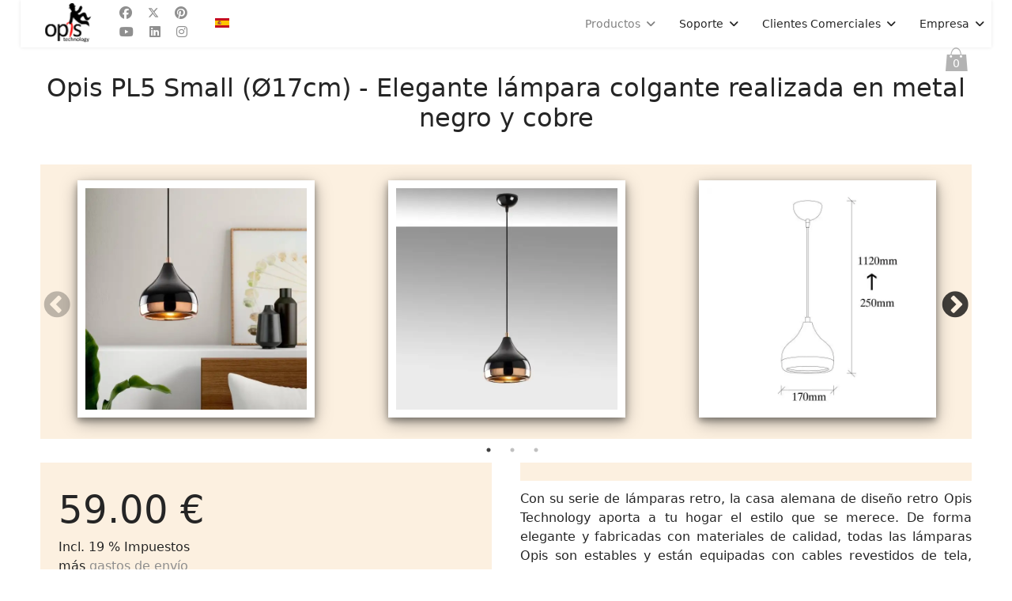

--- FILE ---
content_type: text/html; charset=utf-8
request_url: https://opis-tech.com/es/opis-pl5-small-o17cm-elegante-lampara-colgante-realizada-en-metal-negro-y-cobre
body_size: 22119
content:

<!doctype html>
<html lang="es-es" dir="ltr">
	<head>
		<meta name="viewport" content="width=device-width, initial-scale=1, shrink-to-fit=no">
		<meta charset="utf-8">
	<meta name="rights" content="(C) 2010-2025 Opis Technology GmbH">
	<meta name="robots" content="max-snippet:-1,max-image-preview:large,max-video-preview:-1">
	<meta name="generator" content="Joomla! - Open Source Content Management">
	<title>Opis PL5 Small (Ø17cm) - Elegante lámpara colgante realizada en metal negro y cobre - Opis Technology</title>
	<link href="https://opis-tech.com/fr/opis-pl5-small-o17cm-suspension-elegante-en-metal-noir-et-cuivre" rel="alternate" hreflang="fr-FR">
	<link href="https://opis-tech.com/tr/opis-pl1-industrial-pendant-lamp-made-of-metal-tr220204114930" rel="alternate" hreflang="tr-TR">
	<link href="https://opis-tech.com/es/opis-pl5-small-o17cm-elegante-lampara-colgante-realizada-en-metal-negro-y-cobre" rel="alternate" hreflang="es-ES">
	<link href="https://opis-tech.com/it/opis-pl5-small-o17cm-elegante-lampada-a-sospensione-realizzata-in-metallo-nero-e-rame" rel="alternate" hreflang="it-IT">
	<link href="https://opis-tech.com/de/opis-pl5-klein-o17cm-elegante-haengelampe-aus-schwarzem-metall-und-kupfer" rel="alternate" hreflang="de-DE">
	<link href="https://opis-tech.com/en/opis-pl5-small-o17cm-elegant-pendant-lamp-made-of-black-metal-and-copper" rel="alternate" hreflang="en-GB">
	<link href="/templates/shaper_helixultimate/images/favicon.ico" rel="icon" type="image/vnd.microsoft.icon">
<link href="/media/mod_languages/css/template.min.css?25e4c6" rel="stylesheet">
	
	<link href="https://ajax.googleapis.com/ajax/libs/jqueryui/1.13.0/themes/base/jquery-ui.css" rel="stylesheet">
	
	<link href="https://opis-tech.com/components/com_jshopping/css/opis-tech-new.css?25e4c6" rel="stylesheet">
	<link href="https://opis-tech.com/components/com_jshopping/css/lightbox2.css?25e4c6" rel="stylesheet">
	<link href="https://opis-tech.com/components/com_jshopping/js/jquery/slick/slick.css" rel="stylesheet">
	<link href="https://opis-tech.com/components/com_jshopping/js/jquery/slick/slick-theme.css" rel="stylesheet">
	<link href="https://opis-tech.com/components/com_jshopping/js/jquery/fancybox/jquery.fancybox.min.css" rel="stylesheet">
	
	<style>.logo-image {height:36px;}.logo-image-phone {height:36px;}</style>
	<style>#sp-header{ background-color:#ffffff;padding:0px 2% 0px 2%; }</style>
	<style>#sp-main{ margin:0 2vw 0 2vw; }</style>
	<style>#sp-footer{ padding:0 2vw 0 2vw; }</style>

	
	
	<script type="application/json" class="joomla-script-options new">{"data":{"breakpoints":{"tablet":991,"mobile":480},"header":{"stickyOffset":"100"}},"bootstrap.dropdown":{".dropdown-toggle":{"flip":true,"boundary":"scrollParent","reference":"toggle","display":"dynamic","popperConfig":true}},"joomla.jtext":{"ERROR":"Error","MESSAGE":"Mensaje","NOTICE":"Notificación","WARNING":"Advertencia","JCLOSE":"Cerrar","JOK":"OK","JOPEN":"Abrir"},"system.paths":{"root":"","rootFull":"https:\/\/opis-tech.com\/","base":"","baseFull":"https:\/\/opis-tech.com\/"},"csrf.token":"6a637d0620b2f2261aca7fa11abfef36"}</script>
	
	
	
	
	
	
	
	
	
	
	
	
	
	
	
	
	
	
	
	
	
	
	
	
	
	
	
	
	
	<link href="https://opis-tech.com/en/opis-pl5-small-o17cm-elegant-pendant-lamp-made-of-black-metal-and-copper" rel="alternate" hreflang="x-default">
<link rel="apple-touch-icon" sizes="180x180" href="/apple-touch-icon.png">
<link rel="icon" type="image/png" sizes="32x32" href="/favicon-32x32.png">
<link rel="icon" type="image/png" sizes="16x16" href="/favicon-16x16.png">
<link rel="manifest" href="/site.webmanifest">
<link rel="mask-icon" href="/safari-pinned-tab.svg" color="#000000">
<meta name="msapplication-TileColor" content="#ffffff">
<meta name="theme-color" content="#ffffff">
			<style class="jchoptimize-critical-css" id="0ac78998069681a8603af6ff29b55bb9d17aa1d352f4db714f469b9132abd99f">
:root,[data-bs-theme=light]{--bs-blue:#0d6efd;--bs-indigo:#6610f2;--bs-purple:#6f42c1;--bs-pink:#d63384;--bs-red:#dc3545;--bs-orange:#fd7e14;--bs-yellow:#ffc107;--bs-green:#198754;--bs-teal:#20c997;--bs-cyan:#0dcaf0;--bs-black:#000;--bs-white:#fff;--bs-gray:#6c757d;--bs-gray-dark:#343a40;--bs-gray-100:#f8f9fa;--bs-gray-200:#e9ecef;--bs-gray-300:#dee2e6;--bs-gray-400:#ced4da;--bs-gray-500:#adb5bd;--bs-gray-600:#6c757d;--bs-gray-700:#495057;--bs-gray-800:#343a40;--bs-gray-900:#212529;--bs-primary:#0d6efd;--bs-secondary:#6c757d;--bs-success:#198754;--bs-info:#0dcaf0;--bs-warning:#ffc107;--bs-danger:#dc3545;--bs-light:#f8f9fa;--bs-dark:#212529;--bs-primary-rgb:13,110,253;--bs-secondary-rgb:108,117,125;--bs-success-rgb:25,135,84;--bs-info-rgb:13,202,240;--bs-warning-rgb:255,193,7;--bs-danger-rgb:220,53,69;--bs-light-rgb:248,249,250;--bs-dark-rgb:33,37,41;--bs-primary-text-emphasis:#052c65;--bs-secondary-text-emphasis:#2b2f32;--bs-success-text-emphasis:#0a3622;--bs-info-text-emphasis:#055160;--bs-warning-text-emphasis:#664d03;--bs-danger-text-emphasis:#58151c;--bs-light-text-emphasis:#495057;--bs-dark-text-emphasis:#495057;--bs-primary-bg-subtle:#cfe2ff;--bs-secondary-bg-subtle:#e2e3e5;--bs-success-bg-subtle:#d1e7dd;--bs-info-bg-subtle:#cff4fc;--bs-warning-bg-subtle:#fff3cd;--bs-danger-bg-subtle:#f8d7da;--bs-light-bg-subtle:#fcfcfd;--bs-dark-bg-subtle:#ced4da;--bs-primary-border-subtle:#9ec5fe;--bs-secondary-border-subtle:#c4c8cb;--bs-success-border-subtle:#a3cfbb;--bs-info-border-subtle:#9eeaf9;--bs-warning-border-subtle:#ffe69c;--bs-danger-border-subtle:#f1aeb5;--bs-light-border-subtle:#e9ecef;--bs-dark-border-subtle:#adb5bd;--bs-white-rgb:255,255,255;--bs-black-rgb:0,0,0;--bs-font-sans-serif:system-ui,-apple-system,"Segoe UI",Roboto,"Helvetica Neue","Noto Sans","Liberation Sans",Arial,sans-serif,"Apple Color Emoji","Segoe UI Emoji","Segoe UI Symbol","Noto Color Emoji";--bs-font-monospace:SFMono-Regular,Menlo,Monaco,Consolas,"Liberation Mono","Courier New",monospace;--bs-gradient:linear-gradient(180deg,#ffffff26,#fff0);--bs-body-font-family:var(--bs-font-sans-serif);--bs-body-font-size:1rem;--bs-body-font-weight:400;--bs-body-line-height:1.5;--bs-body-color:#212529;--bs-body-color-rgb:33,37,41;--bs-body-bg:#fff;--bs-body-bg-rgb:255,255,255;--bs-emphasis-color:#000;--bs-emphasis-color-rgb:0,0,0;--bs-secondary-color:#212529bf;--bs-secondary-color-rgb:33,37,41;--bs-secondary-bg:#e9ecef;--bs-secondary-bg-rgb:233,236,239;--bs-tertiary-color:#21252980;--bs-tertiary-color-rgb:33,37,41;--bs-tertiary-bg:#f8f9fa;--bs-tertiary-bg-rgb:248,249,250;--bs-heading-color:inherit;--bs-link-color:#0d6efd;--bs-link-color-rgb:13,110,253;--bs-link-decoration:underline;--bs-link-hover-color:#0a58ca;--bs-link-hover-color-rgb:10,88,202;--bs-code-color:#d63384;--bs-highlight-color:#212529;--bs-highlight-bg:#fff3cd;--bs-border-width:1px;--bs-border-style:solid;--bs-border-color:#dee2e6;--bs-border-color-translucent:#0000002d;--bs-border-radius:.375rem;--bs-border-radius-sm:.25rem;--bs-border-radius-lg:.5rem;--bs-border-radius-xl:1rem;--bs-border-radius-xxl:2rem;--bs-border-radius-2xl:var(--bs-border-radius-xxl);--bs-border-radius-pill:50rem;--bs-box-shadow:0 .5rem 1rem #00000026;--bs-box-shadow-sm:0 .125rem .25rem #00000013;--bs-box-shadow-lg:0 1rem 3rem #0000002d;--bs-box-shadow-inset:inset 0 1px 2px #00000013;--bs-focus-ring-width:.25rem;--bs-focus-ring-opacity:.25;--bs-focus-ring-color:#0d6efd40;--bs-form-valid-color:#198754;--bs-form-valid-border-color:#198754;--bs-form-invalid-color:#dc3545;--bs-form-invalid-border-color:#dc3545}*,:after,:before{box-sizing:border-box}@media (prefers-reduced-motion:no-preference) {:root{scroll-behavior:smooth}}body{font-family:var(--bs-body-font-family);font-size:var(--bs-body-font-size);font-weight:var(--bs-body-font-weight);line-height:var(--bs-body-line-height);color:var(--bs-body-color);text-align:var(--bs-body-text-align);background-color:var(--bs-body-bg);-webkit-text-size-adjust:100%;-webkit-tap-highlight-color:transparent;margin:0}.h1,.h2,.h3,.h4,.h5,.h6,h1,h2,h3,h4,h5,h6{color:var(--bs-heading-color);margin-top:0;margin-bottom:.5rem;font-weight:500;line-height:1.2}.h1,h1{font-size:calc(1.375rem + 1.5vw)}@media (width>=1200px) {.h1,h1{font-size:2.5rem}}p{margin-top:0;margin-bottom:1rem}ol,ul{padding-left:2rem}dl,ol,ul{margin-top:0;margin-bottom:1rem}ol ol,ol ul,ul ol,ul ul{margin-bottom:0}a{color:rgba(var(--bs-link-color-rgb),var(--bs-link-opacity,1));text-decoration:underline}img,svg{vertical-align:middle}button{border-radius:0}button,input,optgroup,select,textarea{font-family:inherit;font-size:inherit;line-height:inherit;margin:0}button,select{text-transform:none}[type=button],[type=reset],[type=submit],button{-webkit-appearance:button}[type=button]:not(:disabled),[type=reset]:not(:disabled),[type=submit]:not(:disabled),button:not(:disabled){cursor:pointer}::-moz-focus-inner{border-style:none;padding:0}::-webkit-datetime-edit-day-field,::-webkit-datetime-edit-fields-wrapper,::-webkit-datetime-edit-hour-field,::-webkit-datetime-edit-minute,::-webkit-datetime-edit-month-field,::-webkit-datetime-edit-text,::-webkit-datetime-edit-year-field{padding:0}::-webkit-inner-spin-button{height:auto}::-webkit-search-decoration{-webkit-appearance:none}::-webkit-color-swatch-wrapper{padding:0}::-webkit-file-upload-button{font:inherit;-webkit-appearance:button}::file-selector-button{font:inherit;-webkit-appearance:button}:root{--bs-breakpoint-xs:0;--bs-breakpoint-sm:576px;--bs-breakpoint-md:768px;--bs-breakpoint-lg:992px;--bs-breakpoint-xl:1200px;--bs-breakpoint-xxl:1400px}.row{--bs-gutter-x:1.5rem;--bs-gutter-y:0;margin-top:calc(-1*var(--bs-gutter-y));margin-right:calc(-.5*var(--bs-gutter-x));margin-left:calc(-.5*var(--bs-gutter-x));flex-wrap:wrap;display:flex}.row>*{width:100%;max-width:100%;padding-right:calc(var(--bs-gutter-x)*.5);padding-left:calc(var(--bs-gutter-x)*.5);margin-top:var(--bs-gutter-y);flex-shrink:0}@media (width>=992px) {.col-lg-1{flex:none;width:8.33333%}.col-lg-9{flex:none;width:75%}.col-lg-12{flex:none;width:100%}}.form-check-input:active{filter:brightness(90%)}.form-range::-webkit-slider-thumb:active{background-color:#b6d4fe}.form-range::-moz-range-thumb:active{background-color:#b6d4fe}.btn{--bs-btn-padding-x:.75rem;--bs-btn-padding-y:.375rem;--bs-btn-font-family: ;--bs-btn-font-size:1rem;--bs-btn-font-weight:400;--bs-btn-line-height:1.5;--bs-btn-color:var(--bs-body-color);--bs-btn-bg:transparent;--bs-btn-border-width:var(--bs-border-width);--bs-btn-border-color:transparent;--bs-btn-border-radius:var(--bs-border-radius);--bs-btn-hover-border-color:transparent;--bs-btn-box-shadow:inset 0 1px 0 #ffffff26,0 1px 1px #00000013;--bs-btn-disabled-opacity:.65;--bs-btn-focus-box-shadow:0 0 0 .25rem rgba(var(--bs-btn-focus-shadow-rgb),.5);padding:var(--bs-btn-padding-y)var(--bs-btn-padding-x);font-family:var(--bs-btn-font-family);font-size:var(--bs-btn-font-size);font-weight:var(--bs-btn-font-weight);line-height:var(--bs-btn-line-height);color:var(--bs-btn-color);text-align:center;vertical-align:middle;cursor:pointer;-webkit-user-select:none;-moz-user-select:none;user-select:none;border:var(--bs-btn-border-width)solid var(--bs-btn-border-color);border-radius:var(--bs-btn-border-radius);background-color:var(--bs-btn-bg);text-decoration:none;transition:color .15s ease-in-out,background-color .15s ease-in-out,border-color .15s ease-in-out,box-shadow .15s ease-in-out;display:inline-block}@media (prefers-reduced-motion:reduce) {.btn{transition:none}}.btn-check:checked+.btn,.btn.active,.btn.show,.btn:first-child:active,:not(.btn-check)+.btn:active{color:var(--bs-btn-active-color);background-color:var(--bs-btn-active-bg);border-color:var(--bs-btn-active-border-color)}.btn-check:checked+.btn:focus-visible,.btn.active:focus-visible,.btn.show:focus-visible,.btn:first-child:active:focus-visible,:not(.btn-check)+.btn:active:focus-visible,.btn-check:checked:focus-visible+.btn{box-shadow:var(--bs-btn-focus-box-shadow)}.btn-primary{--bs-btn-color:#fff;--bs-btn-bg:#0d6efd;--bs-btn-border-color:#0d6efd;--bs-btn-hover-color:#fff;--bs-btn-hover-bg:#0b5ed7;--bs-btn-hover-border-color:#0a58ca;--bs-btn-focus-shadow-rgb:49,132,253;--bs-btn-active-color:#fff;--bs-btn-active-bg:#0a58ca;--bs-btn-active-border-color:#0a53be;--bs-btn-active-shadow:inset 0 3px 5px #00000020;--bs-btn-disabled-color:#fff;--bs-btn-disabled-bg:#0d6efd;--bs-btn-disabled-border-color:#0d6efd}.btn-secondary{--bs-btn-color:#fff;--bs-btn-bg:#6c757d;--bs-btn-border-color:#6c757d;--bs-btn-hover-color:#fff;--bs-btn-hover-bg:#5c636a;--bs-btn-hover-border-color:#565e64;--bs-btn-focus-shadow-rgb:130,138,145;--bs-btn-active-color:#fff;--bs-btn-active-bg:#565e64;--bs-btn-active-border-color:#51585e;--bs-btn-active-shadow:inset 0 3px 5px #00000020;--bs-btn-disabled-color:#fff;--bs-btn-disabled-bg:#6c757d;--bs-btn-disabled-border-color:#6c757d}.dropdown-toggle{white-space:nowrap}.dropdown-toggle:after{vertical-align:.255em;content:"";border:.3em solid #0000;border-top-color:currentColor;border-bottom:0;margin-left:.255em;display:inline-block}.dropdown-menu{--bs-dropdown-zindex:1000;--bs-dropdown-min-width:10rem;--bs-dropdown-padding-x:0;--bs-dropdown-padding-y:.5rem;--bs-dropdown-spacer:.125rem;--bs-dropdown-font-size:1rem;--bs-dropdown-color:var(--bs-body-color);--bs-dropdown-bg:var(--bs-body-bg);--bs-dropdown-border-color:var(--bs-border-color-translucent);--bs-dropdown-border-radius:var(--bs-border-radius);--bs-dropdown-border-width:var(--bs-border-width);--bs-dropdown-inner-border-radius:calc(var(--bs-border-radius) - var(--bs-border-width));--bs-dropdown-divider-bg:var(--bs-border-color-translucent);--bs-dropdown-divider-margin-y:.5rem;--bs-dropdown-box-shadow:var(--bs-box-shadow);--bs-dropdown-link-color:var(--bs-body-color);--bs-dropdown-link-hover-color:var(--bs-body-color);--bs-dropdown-link-hover-bg:var(--bs-tertiary-bg);--bs-dropdown-link-active-color:#fff;--bs-dropdown-link-active-bg:#0d6efd;--bs-dropdown-link-disabled-color:var(--bs-tertiary-color);--bs-dropdown-item-padding-x:1rem;--bs-dropdown-item-padding-y:.25rem;--bs-dropdown-header-color:#6c757d;--bs-dropdown-header-padding-x:1rem;--bs-dropdown-header-padding-y:.5rem;z-index:var(--bs-dropdown-zindex);min-width:var(--bs-dropdown-min-width);padding:var(--bs-dropdown-padding-y)var(--bs-dropdown-padding-x);font-size:var(--bs-dropdown-font-size);color:var(--bs-dropdown-color);text-align:left;background-color:var(--bs-dropdown-bg);border:var(--bs-dropdown-border-width)solid var(--bs-dropdown-border-color);border-radius:var(--bs-dropdown-border-radius);background-clip:padding-box;margin:0;list-style:none;display:none;position:absolute}.dropdown-item.active,.dropdown-item:active{color:var(--bs-dropdown-link-active-color);background-color:var(--bs-dropdown-link-active-bg);text-decoration:none}.btn-group,.btn-group-vertical{vertical-align:middle;display:inline-flex;position:relative}.btn-group-vertical>.btn,.btn-group>.btn{flex:auto;position:relative}.btn-group-vertical>.btn-check:checked+.btn,.btn-group-vertical>.btn-check:focus+.btn,.btn-group-vertical>.btn.active,.btn-group-vertical>.btn:active,.btn-group-vertical>.btn:focus,.btn-group-vertical>.btn:hover,.btn-group>.btn-check:checked+.btn,.btn-group>.btn-check:focus+.btn,.btn-group>.btn.active,.btn-group>.btn:active,.btn-group>.btn:focus,.btn-group>.btn:hover{z-index:1}.btn-group{border-radius:var(--bs-border-radius)}.btn-group>.btn-group:not(:first-child)>.btn,.btn-group>.btn:nth-child(n+3),.btn-group>:not(.btn-check)+.btn{border-top-left-radius:0;border-bottom-left-radius:0}@media (width>=576px) {.navbar-expand-sm .offcanvas{z-index:auto;flex-grow:1;transition:none;position:static;visibility:visible!important;background-color:#0000!important;border:0!important;width:auto!important;height:auto!important;transform:none!important}.navbar-expand-sm .offcanvas .offcanvas-header{display:none}.navbar-expand-sm .offcanvas .offcanvas-body{flex-grow:0;padding:0;display:flex;overflow-y:visible}}@media (width>=768px) {.navbar-expand-md .offcanvas{z-index:auto;flex-grow:1;transition:none;position:static;visibility:visible!important;background-color:#0000!important;border:0!important;width:auto!important;height:auto!important;transform:none!important}.navbar-expand-md .offcanvas .offcanvas-header{display:none}.navbar-expand-md .offcanvas .offcanvas-body{flex-grow:0;padding:0;display:flex;overflow-y:visible}}@media (width>=992px) {.navbar-expand-lg .offcanvas{z-index:auto;flex-grow:1;transition:none;position:static;visibility:visible!important;background-color:#0000!important;border:0!important;width:auto!important;height:auto!important;transform:none!important}.navbar-expand-lg .offcanvas .offcanvas-header{display:none}.navbar-expand-lg .offcanvas .offcanvas-body{flex-grow:0;padding:0;display:flex;overflow-y:visible}}@media (width>=1200px) {.navbar-expand-xl .offcanvas{z-index:auto;flex-grow:1;transition:none;position:static;visibility:visible!important;background-color:#0000!important;border:0!important;width:auto!important;height:auto!important;transform:none!important}.navbar-expand-xl .offcanvas .offcanvas-header{display:none}.navbar-expand-xl .offcanvas .offcanvas-body{flex-grow:0;padding:0;display:flex;overflow-y:visible}}@media (width>=1400px) {.navbar-expand-xxl .offcanvas{z-index:auto;flex-grow:1;transition:none;position:static;visibility:visible!important;background-color:#0000!important;border:0!important;width:auto!important;height:auto!important;transform:none!important}.navbar-expand-xxl .offcanvas .offcanvas-header{display:none}.navbar-expand-xxl .offcanvas .offcanvas-body{flex-grow:0;padding:0;display:flex;overflow-y:visible}}.navbar-expand .offcanvas{z-index:auto;flex-grow:1;transition:none;position:static;visibility:visible!important;background-color:#0000!important;border:0!important;width:auto!important;height:auto!important;transform:none!important}.navbar-expand .offcanvas .offcanvas-header{display:none}.navbar-expand .offcanvas .offcanvas-body{flex-grow:0;padding:0;display:flex;overflow-y:visible}.list-group-item-action:not(.active):active{color:var(--bs-list-group-action-active-color);background-color:var(--bs-list-group-action-active-bg)}:root,[data-bs-theme=light]{--bs-btn-close-filter: }:root,[data-bs-theme=light]{--bs-carousel-indicator-active-bg:#fff;--bs-carousel-caption-color:#fff;--bs-carousel-control-icon-filter: }.offcanvas,.offcanvas-lg,.offcanvas-md,.offcanvas-sm,.offcanvas-xl,.offcanvas-xxl{--bs-offcanvas-zindex:1045;--bs-offcanvas-width:400px;--bs-offcanvas-height:30vh;--bs-offcanvas-padding-x:1rem;--bs-offcanvas-padding-y:1rem;--bs-offcanvas-color:var(--bs-body-color);--bs-offcanvas-bg:var(--bs-body-bg);--bs-offcanvas-border-width:var(--bs-border-width);--bs-offcanvas-border-color:var(--bs-border-color-translucent);--bs-offcanvas-box-shadow:var(--bs-box-shadow-sm);--bs-offcanvas-transition:transform .3s ease-in-out;--bs-offcanvas-title-line-height:1.5}@media (width<=575.98px) {.offcanvas-sm{z-index:var(--bs-offcanvas-zindex);max-width:100%;color:var(--bs-offcanvas-color);visibility:hidden;background-color:var(--bs-offcanvas-bg);transition:var(--bs-offcanvas-transition);background-clip:padding-box;outline:0;flex-direction:column;display:flex;position:fixed;bottom:0}}@media (width<=575.98px) and (prefers-reduced-motion:reduce) {.offcanvas-sm{transition:none}}@media (width<=575.98px) {.offcanvas-sm.offcanvas-start{width:var(--bs-offcanvas-width);border-right:var(--bs-offcanvas-border-width)solid var(--bs-offcanvas-border-color);top:0;left:0;transform:translate(-100%)}.offcanvas-sm.offcanvas-end{width:var(--bs-offcanvas-width);border-left:var(--bs-offcanvas-border-width)solid var(--bs-offcanvas-border-color);top:0;right:0;transform:translate(100%)}.offcanvas-sm.offcanvas-top{height:var(--bs-offcanvas-height);border-bottom:var(--bs-offcanvas-border-width)solid var(--bs-offcanvas-border-color);max-height:100%;top:0;left:0;right:0;transform:translateY(-100%)}.offcanvas-sm.offcanvas-bottom{height:var(--bs-offcanvas-height);border-top:var(--bs-offcanvas-border-width)solid var(--bs-offcanvas-border-color);max-height:100%;left:0;right:0;transform:translateY(100%)}.offcanvas-sm.show:not(.hiding),.offcanvas-sm.showing{transform:none}.offcanvas-sm.hiding,.offcanvas-sm.show,.offcanvas-sm.showing{visibility:visible}}@media (width>=576px) {.offcanvas-sm{--bs-offcanvas-height:auto;--bs-offcanvas-border-width:0;background-color:#0000!important}.offcanvas-sm .offcanvas-header{display:none}.offcanvas-sm .offcanvas-body{flex-grow:0;padding:0;display:flex;overflow-y:visible;background-color:#0000!important}}@media (width<=767.98px) {.offcanvas-md{z-index:var(--bs-offcanvas-zindex);max-width:100%;color:var(--bs-offcanvas-color);visibility:hidden;background-color:var(--bs-offcanvas-bg);transition:var(--bs-offcanvas-transition);background-clip:padding-box;outline:0;flex-direction:column;display:flex;position:fixed;bottom:0}}@media (width<=767.98px) and (prefers-reduced-motion:reduce) {.offcanvas-md{transition:none}}@media (width<=767.98px) {.offcanvas-md.offcanvas-start{width:var(--bs-offcanvas-width);border-right:var(--bs-offcanvas-border-width)solid var(--bs-offcanvas-border-color);top:0;left:0;transform:translate(-100%)}.offcanvas-md.offcanvas-end{width:var(--bs-offcanvas-width);border-left:var(--bs-offcanvas-border-width)solid var(--bs-offcanvas-border-color);top:0;right:0;transform:translate(100%)}.offcanvas-md.offcanvas-top{height:var(--bs-offcanvas-height);border-bottom:var(--bs-offcanvas-border-width)solid var(--bs-offcanvas-border-color);max-height:100%;top:0;left:0;right:0;transform:translateY(-100%)}.offcanvas-md.offcanvas-bottom{height:var(--bs-offcanvas-height);border-top:var(--bs-offcanvas-border-width)solid var(--bs-offcanvas-border-color);max-height:100%;left:0;right:0;transform:translateY(100%)}.offcanvas-md.show:not(.hiding),.offcanvas-md.showing{transform:none}.offcanvas-md.hiding,.offcanvas-md.show,.offcanvas-md.showing{visibility:visible}}@media (width>=768px) {.offcanvas-md{--bs-offcanvas-height:auto;--bs-offcanvas-border-width:0;background-color:#0000!important}.offcanvas-md .offcanvas-header{display:none}.offcanvas-md .offcanvas-body{flex-grow:0;padding:0;display:flex;overflow-y:visible;background-color:#0000!important}}@media (width<=991.98px) {.offcanvas-lg{z-index:var(--bs-offcanvas-zindex);max-width:100%;color:var(--bs-offcanvas-color);visibility:hidden;background-color:var(--bs-offcanvas-bg);transition:var(--bs-offcanvas-transition);background-clip:padding-box;outline:0;flex-direction:column;display:flex;position:fixed;bottom:0}}@media (width<=991.98px) and (prefers-reduced-motion:reduce) {.offcanvas-lg{transition:none}}@media (width<=991.98px) {.offcanvas-lg.offcanvas-start{width:var(--bs-offcanvas-width);border-right:var(--bs-offcanvas-border-width)solid var(--bs-offcanvas-border-color);top:0;left:0;transform:translate(-100%)}.offcanvas-lg.offcanvas-end{width:var(--bs-offcanvas-width);border-left:var(--bs-offcanvas-border-width)solid var(--bs-offcanvas-border-color);top:0;right:0;transform:translate(100%)}.offcanvas-lg.offcanvas-top{height:var(--bs-offcanvas-height);border-bottom:var(--bs-offcanvas-border-width)solid var(--bs-offcanvas-border-color);max-height:100%;top:0;left:0;right:0;transform:translateY(-100%)}.offcanvas-lg.offcanvas-bottom{height:var(--bs-offcanvas-height);border-top:var(--bs-offcanvas-border-width)solid var(--bs-offcanvas-border-color);max-height:100%;left:0;right:0;transform:translateY(100%)}.offcanvas-lg.show:not(.hiding),.offcanvas-lg.showing{transform:none}.offcanvas-lg.hiding,.offcanvas-lg.show,.offcanvas-lg.showing{visibility:visible}}@media (width>=992px) {.offcanvas-lg{--bs-offcanvas-height:auto;--bs-offcanvas-border-width:0;background-color:#0000!important}.offcanvas-lg .offcanvas-header{display:none}.offcanvas-lg .offcanvas-body{flex-grow:0;padding:0;display:flex;overflow-y:visible;background-color:#0000!important}}@media (width<=1199.98px) {.offcanvas-xl{z-index:var(--bs-offcanvas-zindex);max-width:100%;color:var(--bs-offcanvas-color);visibility:hidden;background-color:var(--bs-offcanvas-bg);transition:var(--bs-offcanvas-transition);background-clip:padding-box;outline:0;flex-direction:column;display:flex;position:fixed;bottom:0}}@media (width<=1199.98px) and (prefers-reduced-motion:reduce) {.offcanvas-xl{transition:none}}@media (width<=1199.98px) {.offcanvas-xl.offcanvas-start{width:var(--bs-offcanvas-width);border-right:var(--bs-offcanvas-border-width)solid var(--bs-offcanvas-border-color);top:0;left:0;transform:translate(-100%)}.offcanvas-xl.offcanvas-end{width:var(--bs-offcanvas-width);border-left:var(--bs-offcanvas-border-width)solid var(--bs-offcanvas-border-color);top:0;right:0;transform:translate(100%)}.offcanvas-xl.offcanvas-top{height:var(--bs-offcanvas-height);border-bottom:var(--bs-offcanvas-border-width)solid var(--bs-offcanvas-border-color);max-height:100%;top:0;left:0;right:0;transform:translateY(-100%)}.offcanvas-xl.offcanvas-bottom{height:var(--bs-offcanvas-height);border-top:var(--bs-offcanvas-border-width)solid var(--bs-offcanvas-border-color);max-height:100%;left:0;right:0;transform:translateY(100%)}.offcanvas-xl.show:not(.hiding),.offcanvas-xl.showing{transform:none}.offcanvas-xl.hiding,.offcanvas-xl.show,.offcanvas-xl.showing{visibility:visible}}@media (width>=1200px) {.offcanvas-xl{--bs-offcanvas-height:auto;--bs-offcanvas-border-width:0;background-color:#0000!important}.offcanvas-xl .offcanvas-header{display:none}.offcanvas-xl .offcanvas-body{flex-grow:0;padding:0;display:flex;overflow-y:visible;background-color:#0000!important}}@media (width<=1399.98px) {.offcanvas-xxl{z-index:var(--bs-offcanvas-zindex);max-width:100%;color:var(--bs-offcanvas-color);visibility:hidden;background-color:var(--bs-offcanvas-bg);transition:var(--bs-offcanvas-transition);background-clip:padding-box;outline:0;flex-direction:column;display:flex;position:fixed;bottom:0}}@media (width<=1399.98px) and (prefers-reduced-motion:reduce) {.offcanvas-xxl{transition:none}}@media (width<=1399.98px) {.offcanvas-xxl.offcanvas-start{width:var(--bs-offcanvas-width);border-right:var(--bs-offcanvas-border-width)solid var(--bs-offcanvas-border-color);top:0;left:0;transform:translate(-100%)}.offcanvas-xxl.offcanvas-end{width:var(--bs-offcanvas-width);border-left:var(--bs-offcanvas-border-width)solid var(--bs-offcanvas-border-color);top:0;right:0;transform:translate(100%)}.offcanvas-xxl.offcanvas-top{height:var(--bs-offcanvas-height);border-bottom:var(--bs-offcanvas-border-width)solid var(--bs-offcanvas-border-color);max-height:100%;top:0;left:0;right:0;transform:translateY(-100%)}.offcanvas-xxl.offcanvas-bottom{height:var(--bs-offcanvas-height);border-top:var(--bs-offcanvas-border-width)solid var(--bs-offcanvas-border-color);max-height:100%;left:0;right:0;transform:translateY(100%)}.offcanvas-xxl.show:not(.hiding),.offcanvas-xxl.showing{transform:none}.offcanvas-xxl.hiding,.offcanvas-xxl.show,.offcanvas-xxl.showing{visibility:visible}}@media (width>=1400px) {.offcanvas-xxl{--bs-offcanvas-height:auto;--bs-offcanvas-border-width:0;background-color:#0000!important}.offcanvas-xxl .offcanvas-header{display:none}.offcanvas-xxl .offcanvas-body{flex-grow:0;padding:0;display:flex;overflow-y:visible;background-color:#0000!important}}.offcanvas{z-index:var(--bs-offcanvas-zindex);max-width:100%;color:var(--bs-offcanvas-color);visibility:hidden;background-color:var(--bs-offcanvas-bg);transition:var(--bs-offcanvas-transition);background-clip:padding-box;outline:0;flex-direction:column;display:flex;position:fixed;bottom:0}@media (prefers-reduced-motion:reduce) {.offcanvas{transition:none}}.offcanvas.offcanvas-start{width:var(--bs-offcanvas-width);border-right:var(--bs-offcanvas-border-width)solid var(--bs-offcanvas-border-color);top:0;left:0;transform:translate(-100%)}.offcanvas.offcanvas-end{width:var(--bs-offcanvas-width);border-left:var(--bs-offcanvas-border-width)solid var(--bs-offcanvas-border-color);top:0;right:0;transform:translate(100%)}.offcanvas.offcanvas-top{height:var(--bs-offcanvas-height);border-bottom:var(--bs-offcanvas-border-width)solid var(--bs-offcanvas-border-color);max-height:100%;top:0;left:0;right:0;transform:translateY(-100%)}.offcanvas.offcanvas-bottom{height:var(--bs-offcanvas-height);border-top:var(--bs-offcanvas-border-width)solid var(--bs-offcanvas-border-color);max-height:100%;left:0;right:0;transform:translateY(100%)}.offcanvas.show:not(.hiding),.offcanvas.showing{transform:none}.offcanvas.hiding,.offcanvas.show,.offcanvas.showing{visibility:visible}.offcanvas-backdrop{z-index:1040;background-color:#000;width:100vw;height:100vh;position:fixed;top:0;left:0}.offcanvas-backdrop.fade{opacity:0}.offcanvas-backdrop.show{opacity:.5}.offcanvas-header{padding:var(--bs-offcanvas-padding-y)var(--bs-offcanvas-padding-x);align-items:center;display:flex}.offcanvas-header .btn-close{padding:calc(var(--bs-offcanvas-padding-y)*.5)calc(var(--bs-offcanvas-padding-x)*.5);margin-top:calc(-.5*var(--bs-offcanvas-padding-y));margin-right:calc(-.5*var(--bs-offcanvas-padding-x));margin-bottom:calc(-.5*var(--bs-offcanvas-padding-y));margin-left:auto}.offcanvas-title{line-height:var(--bs-offcanvas-title-line-height);margin-bottom:0}.offcanvas-body{padding:var(--bs-offcanvas-padding-y)var(--bs-offcanvas-padding-x);flex-grow:1;overflow-y:auto}.visually-hidden,.visually-hidden-focusable:not(:focus):not(:focus-within){clip:rect(0,0,0,0)!important;white-space:nowrap!important;border:0!important;width:1px!important;height:1px!important;margin:-1px!important;padding:0!important;overflow:hidden!important}.visually-hidden-focusable:not(:focus):not(:focus-within):not(caption),.visually-hidden:not(caption){position:absolute!important}.d-inline-block{display:inline-block!important}.d-flex{display:flex!important}.d-none{display:none!important}.justify-content-end{justify-content:flex-end!important}.align-items-center{align-items:center!important}@media (width>=992px) {.d-lg-inline-block{display:inline-block!important}.d-lg-block{display:block!important}.d-lg-none{display:none!important}}
</style>
	<style class="jchoptimize-critical-css" id="0ac78998069681a8603af6ff29b55bb92bb0745c3c5723221c60b3e286d7f20c">
:root{--bs-blue:#0d6efd;--bs-indigo:#6610f2;--bs-purple:#6f42c1;--bs-pink:#d63384;--bs-red:#dc3545;--bs-orange:#fd7e14;--bs-yellow:#ffc107;--bs-green:#198754;--bs-teal:#20c997;--bs-cyan:#0dcaf0;--bs-black:#000;--bs-white:#fff;--bs-gray:#6c757d;--bs-gray-dark:#343a40;--bs-gray-100:#f8f9fa;--bs-gray-200:#e9ecef;--bs-gray-300:#dee2e6;--bs-gray-400:#ced4da;--bs-gray-500:#adb5bd;--bs-gray-600:#6c757d;--bs-gray-700:#495057;--bs-gray-800:#343a40;--bs-gray-900:#212529;--bs-primary:#0d6efd;--bs-secondary:#6c757d;--bs-success:#198754;--bs-info:#0dcaf0;--bs-warning:#ffc107;--bs-danger:#dc3545;--bs-light:#f8f9fa;--bs-dark:#212529;--bs-primary-rgb:13,110,253;--bs-secondary-rgb:108,117,125;--bs-success-rgb:25,135,84;--bs-info-rgb:13,202,240;--bs-warning-rgb:255,193,7;--bs-danger-rgb:220,53,69;--bs-light-rgb:248,249,250;--bs-dark-rgb:33,37,41;--bs-white-rgb:255,255,255;--bs-black-rgb:0,0,0;--bs-body-color-rgb:33,37,41;--bs-body-bg-rgb:255,255,255;--bs-font-sans-serif:system-ui,-apple-system,"Segoe UI",Roboto,"Helvetica Neue","Noto Sans","Liberation Sans",Arial,sans-serif,"Apple Color Emoji","Segoe UI Emoji","Segoe UI Symbol","Noto Color Emoji";--bs-font-monospace:SFMono-Regular,Menlo,Monaco,Consolas,"Liberation Mono","Courier New",monospace;--bs-gradient:linear-gradient(180deg, rgba(255, 255, 255, 0.15), rgba(255, 255, 255, 0));--bs-body-font-family:var(--bs-font-sans-serif);--bs-body-font-size:1rem;--bs-body-font-weight:400;--bs-body-line-height:1.5;--bs-body-color:#212529;--bs-body-bg:#fff;--bs-border-width:1px;--bs-border-style:solid;--bs-border-color:#dee2e6;--bs-border-color-translucent:rgba(0, 0, 0, 0.175);--bs-border-radius:0.375rem;--bs-border-radius-sm:0.25rem;--bs-border-radius-lg:0.5rem;--bs-border-radius-xl:1rem;--bs-border-radius-2xl:2rem;--bs-border-radius-pill:50rem;--bs-link-color:#0d6efd;--bs-link-hover-color:#0a58ca;--bs-code-color:#d63384;--bs-highlight-bg:#fff3cd}*,::after,::before{box-sizing:border-box}@media (prefers-reduced-motion:no-preference) {:root{scroll-behavior:smooth}}body{margin:0;font-family:var(--bs-body-font-family);font-size:var(--bs-body-font-size);font-weight:var(--bs-body-font-weight);line-height:var(--bs-body-line-height);color:var(--bs-body-color);text-align:var(--bs-body-text-align);background-color:var(--bs-body-bg);-webkit-text-size-adjust:100%;-webkit-tap-highlight-color:transparent}.h1,.h2,.h3,.h4,.h5,.h6,h1,h2,h3,h4,h5,h6{margin-top:0;margin-bottom:.5rem;font-weight:500;line-height:1.2}.h1,h1{font-size:calc(1.375rem + 1.5vw)}@media (min-width:1200px) {.h1,h1{font-size:2.5rem}}p{margin-top:0;margin-bottom:1rem}ol,ul{padding-left:2rem}dl,ol,ul{margin-top:0;margin-bottom:1rem}ol ol,ol ul,ul ol,ul ul{margin-bottom:0}a{color:var(--bs-link-color);text-decoration:underline}img,svg{vertical-align:middle}button{border-radius:0}button,input,optgroup,select,textarea{margin:0;font-family:inherit;font-size:inherit;line-height:inherit}button,select{text-transform:none}[type=button],[type=reset],[type=submit],button{-webkit-appearance:button}[type=button]:not(:disabled),[type=reset]:not(:disabled),[type=submit]:not(:disabled),button:not(:disabled){cursor:pointer}::-moz-focus-inner{padding:0;border-style:none}::-webkit-datetime-edit-day-field,::-webkit-datetime-edit-fields-wrapper,::-webkit-datetime-edit-hour-field,::-webkit-datetime-edit-minute,::-webkit-datetime-edit-month-field,::-webkit-datetime-edit-text,::-webkit-datetime-edit-year-field{padding:0}::-webkit-inner-spin-button{height:auto}::-webkit-search-decoration{-webkit-appearance:none}::-webkit-color-swatch-wrapper{padding:0}::-webkit-file-upload-button{font:inherit;-webkit-appearance:button}::file-selector-button{font:inherit;-webkit-appearance:button}.row{--bs-gutter-x:1.5rem;--bs-gutter-y:0;display:flex;flex-wrap:wrap;margin-top:calc(-1 * var(--bs-gutter-y));margin-right:calc(-.5 * var(--bs-gutter-x));margin-left:calc(-.5 * var(--bs-gutter-x))}.row>*{flex-shrink:0;width:100%;max-width:100%;padding-right:calc(var(--bs-gutter-x) * .5);padding-left:calc(var(--bs-gutter-x) * .5);margin-top:var(--bs-gutter-y)}@media (min-width:992px) {.col-lg-1{flex:0 0 auto;width:8.33333333%}.col-lg-9{flex:0 0 auto;width:75%}.col-lg-12{flex:0 0 auto;width:100%}}.form-check-input:active{filter:brightness(90%)}.form-range::-webkit-slider-thumb:active{background-color:#b6d4fe}.form-range::-moz-range-thumb:active{background-color:#b6d4fe}.btn{--bs-btn-padding-x:0.75rem;--bs-btn-padding-y:0.375rem;--bs-btn-font-family:;--bs-btn-font-size:1rem;--bs-btn-font-weight:400;--bs-btn-line-height:1.5;--bs-btn-color:#212529;--bs-btn-bg:transparent;--bs-btn-border-width:1px;--bs-btn-border-color:transparent;--bs-btn-border-radius:0.375rem;--bs-btn-hover-border-color:transparent;--bs-btn-box-shadow:inset 0 1px 0 rgba(255, 255, 255, 0.15),0 1px 1px rgba(0, 0, 0, 0.075);--bs-btn-disabled-opacity:0.65;--bs-btn-focus-box-shadow:0 0 0 0.25rem rgba(var(--bs-btn-focus-shadow-rgb), .5);display:inline-block;padding:var(--bs-btn-padding-y) var(--bs-btn-padding-x);font-family:var(--bs-btn-font-family);font-size:var(--bs-btn-font-size);font-weight:var(--bs-btn-font-weight);line-height:var(--bs-btn-line-height);color:var(--bs-btn-color);text-align:center;text-decoration:none;vertical-align:middle;cursor:pointer;-webkit-user-select:none;-moz-user-select:none;user-select:none;border:var(--bs-btn-border-width) solid var(--bs-btn-border-color);border-radius:var(--bs-btn-border-radius);background-color:var(--bs-btn-bg);transition:color .15s ease-in-out,background-color .15s ease-in-out,border-color .15s ease-in-out,box-shadow .15s ease-in-out}@media (prefers-reduced-motion:reduce) {.btn{transition:none}}.btn-check:checked+.btn,.btn.active,.btn.show,.btn:first-child:active,:not(.btn-check)+.btn:active{color:var(--bs-btn-active-color);background-color:var(--bs-btn-active-bg);border-color:var(--bs-btn-active-border-color)}.btn-check:checked+.btn:focus-visible,.btn.active:focus-visible,.btn.show:focus-visible,.btn:first-child:active:focus-visible,:not(.btn-check)+.btn:active:focus-visible{box-shadow:var(--bs-btn-focus-box-shadow)}.btn-primary{--bs-btn-color:#fff;--bs-btn-bg:#0d6efd;--bs-btn-border-color:#0d6efd;--bs-btn-hover-color:#fff;--bs-btn-hover-bg:#0b5ed7;--bs-btn-hover-border-color:#0a58ca;--bs-btn-focus-shadow-rgb:49,132,253;--bs-btn-active-color:#fff;--bs-btn-active-bg:#0a58ca;--bs-btn-active-border-color:#0a53be;--bs-btn-active-shadow:inset 0 3px 5px rgba(0, 0, 0, 0.125);--bs-btn-disabled-color:#fff;--bs-btn-disabled-bg:#0d6efd;--bs-btn-disabled-border-color:#0d6efd}.btn-secondary{--bs-btn-color:#fff;--bs-btn-bg:#6c757d;--bs-btn-border-color:#6c757d;--bs-btn-hover-color:#fff;--bs-btn-hover-bg:#5c636a;--bs-btn-hover-border-color:#565e64;--bs-btn-focus-shadow-rgb:130,138,145;--bs-btn-active-color:#fff;--bs-btn-active-bg:#565e64;--bs-btn-active-border-color:#51585e;--bs-btn-active-shadow:inset 0 3px 5px rgba(0, 0, 0, 0.125);--bs-btn-disabled-color:#fff;--bs-btn-disabled-bg:#6c757d;--bs-btn-disabled-border-color:#6c757d}.dropdown-toggle{white-space:nowrap}.dropdown-toggle::after{display:inline-block;margin-left:.255em;vertical-align:.255em;content:"";border-top:.3em solid;border-right:.3em solid transparent;border-bottom:0;border-left:.3em solid transparent}.dropdown-menu{--bs-dropdown-zindex:1000;--bs-dropdown-min-width:10rem;--bs-dropdown-padding-x:0;--bs-dropdown-padding-y:0.5rem;--bs-dropdown-spacer:0.125rem;--bs-dropdown-font-size:1rem;--bs-dropdown-color:#212529;--bs-dropdown-bg:#fff;--bs-dropdown-border-color:var(--bs-border-color-translucent);--bs-dropdown-border-radius:0.375rem;--bs-dropdown-border-width:1px;--bs-dropdown-inner-border-radius:calc(0.375rem - 1px);--bs-dropdown-divider-bg:var(--bs-border-color-translucent);--bs-dropdown-divider-margin-y:0.5rem;--bs-dropdown-box-shadow:0 0.5rem 1rem rgba(0, 0, 0, 0.15);--bs-dropdown-link-color:#212529;--bs-dropdown-link-hover-color:#1e2125;--bs-dropdown-link-hover-bg:#e9ecef;--bs-dropdown-link-active-color:#fff;--bs-dropdown-link-active-bg:#0d6efd;--bs-dropdown-link-disabled-color:#adb5bd;--bs-dropdown-item-padding-x:1rem;--bs-dropdown-item-padding-y:0.25rem;--bs-dropdown-header-color:#6c757d;--bs-dropdown-header-padding-x:1rem;--bs-dropdown-header-padding-y:0.5rem;position:absolute;z-index:var(--bs-dropdown-zindex);display:none;min-width:var(--bs-dropdown-min-width);padding:var(--bs-dropdown-padding-y) var(--bs-dropdown-padding-x);margin:0;font-size:var(--bs-dropdown-font-size);color:var(--bs-dropdown-color);text-align:left;list-style:none;background-color:var(--bs-dropdown-bg);background-clip:padding-box;border:var(--bs-dropdown-border-width) solid var(--bs-dropdown-border-color);border-radius:var(--bs-dropdown-border-radius)}.dropdown-item.active,.dropdown-item:active{color:var(--bs-dropdown-link-active-color);text-decoration:none;background-color:var(--bs-dropdown-link-active-bg)}.btn-group,.btn-group-vertical{position:relative;display:inline-flex;vertical-align:middle}.btn-group-vertical>.btn,.btn-group>.btn{position:relative;flex:1 1 auto}.btn-group-vertical>.btn-check:checked+.btn,.btn-group-vertical>.btn-check:focus+.btn,.btn-group-vertical>.btn.active,.btn-group-vertical>.btn:active,.btn-group-vertical>.btn:focus,.btn-group-vertical>.btn:hover,.btn-group>.btn-check:checked+.btn,.btn-group>.btn-check:focus+.btn,.btn-group>.btn.active,.btn-group>.btn:active,.btn-group>.btn:focus,.btn-group>.btn:hover{z-index:1}.btn-group{border-radius:.375rem}.btn-group>.btn-group:not(:first-child)>.btn,.btn-group>.btn:nth-child(n+3),.btn-group>:not(.btn-check)+.btn{border-top-left-radius:0;border-bottom-left-radius:0}@media (min-width:576px) {.navbar-expand-sm .offcanvas{position:static;z-index:auto;flex-grow:1;width:auto!important;height:auto!important;visibility:visible!important;background-color:transparent!important;border:0!important;transform:none!important;transition:none}.navbar-expand-sm .offcanvas .offcanvas-header{display:none}.navbar-expand-sm .offcanvas .offcanvas-body{display:flex;flex-grow:0;padding:0;overflow-y:visible}}@media (min-width:768px) {.navbar-expand-md .offcanvas{position:static;z-index:auto;flex-grow:1;width:auto!important;height:auto!important;visibility:visible!important;background-color:transparent!important;border:0!important;transform:none!important;transition:none}.navbar-expand-md .offcanvas .offcanvas-header{display:none}.navbar-expand-md .offcanvas .offcanvas-body{display:flex;flex-grow:0;padding:0;overflow-y:visible}}@media (min-width:992px) {.navbar-expand-lg .offcanvas{position:static;z-index:auto;flex-grow:1;width:auto!important;height:auto!important;visibility:visible!important;background-color:transparent!important;border:0!important;transform:none!important;transition:none}.navbar-expand-lg .offcanvas .offcanvas-header{display:none}.navbar-expand-lg .offcanvas .offcanvas-body{display:flex;flex-grow:0;padding:0;overflow-y:visible}}@media (min-width:1200px) {.navbar-expand-xl .offcanvas{position:static;z-index:auto;flex-grow:1;width:auto!important;height:auto!important;visibility:visible!important;background-color:transparent!important;border:0!important;transform:none!important;transition:none}.navbar-expand-xl .offcanvas .offcanvas-header{display:none}.navbar-expand-xl .offcanvas .offcanvas-body{display:flex;flex-grow:0;padding:0;overflow-y:visible}}@media (min-width:1400px) {.navbar-expand-xxl .offcanvas{position:static;z-index:auto;flex-grow:1;width:auto!important;height:auto!important;visibility:visible!important;background-color:transparent!important;border:0!important;transform:none!important;transition:none}.navbar-expand-xxl .offcanvas .offcanvas-header{display:none}.navbar-expand-xxl .offcanvas .offcanvas-body{display:flex;flex-grow:0;padding:0;overflow-y:visible}}.navbar-expand .offcanvas{position:static;z-index:auto;flex-grow:1;width:auto!important;height:auto!important;visibility:visible!important;background-color:transparent!important;border:0!important;transform:none!important;transition:none}.navbar-expand .offcanvas .offcanvas-header{display:none}.navbar-expand .offcanvas .offcanvas-body{display:flex;flex-grow:0;padding:0;overflow-y:visible}.list-group-item-action:active{color:var(--bs-list-group-action-active-color);background-color:var(--bs-list-group-action-active-bg)}.offcanvas,.offcanvas-lg,.offcanvas-md,.offcanvas-sm,.offcanvas-xl,.offcanvas-xxl{--bs-offcanvas-zindex:1045;--bs-offcanvas-width:400px;--bs-offcanvas-height:30vh;--bs-offcanvas-padding-x:1rem;--bs-offcanvas-padding-y:1rem;--bs-offcanvas-color:;--bs-offcanvas-bg:#fff;--bs-offcanvas-border-width:1px;--bs-offcanvas-border-color:var(--bs-border-color-translucent);--bs-offcanvas-box-shadow:0 0.125rem 0.25rem rgba(0, 0, 0, 0.075)}@media (max-width:575.98px) {.offcanvas-sm{position:fixed;bottom:0;z-index:var(--bs-offcanvas-zindex);display:flex;flex-direction:column;max-width:100%;color:var(--bs-offcanvas-color);visibility:hidden;background-color:var(--bs-offcanvas-bg);background-clip:padding-box;outline:0;transition:transform .3s ease-in-out}}@media (max-width:575.98px) and (prefers-reduced-motion:reduce) {.offcanvas-sm{transition:none}}@media (max-width:575.98px) {.offcanvas-sm.offcanvas-start{top:0;left:0;width:var(--bs-offcanvas-width);border-right:var(--bs-offcanvas-border-width) solid var(--bs-offcanvas-border-color);transform:translateX(-100%)}}@media (max-width:575.98px) {.offcanvas-sm.offcanvas-end{top:0;right:0;width:var(--bs-offcanvas-width);border-left:var(--bs-offcanvas-border-width) solid var(--bs-offcanvas-border-color);transform:translateX(100%)}}@media (max-width:575.98px) {.offcanvas-sm.offcanvas-top{top:0;right:0;left:0;height:var(--bs-offcanvas-height);max-height:100%;border-bottom:var(--bs-offcanvas-border-width) solid var(--bs-offcanvas-border-color);transform:translateY(-100%)}}@media (max-width:575.98px) {.offcanvas-sm.offcanvas-bottom{right:0;left:0;height:var(--bs-offcanvas-height);max-height:100%;border-top:var(--bs-offcanvas-border-width) solid var(--bs-offcanvas-border-color);transform:translateY(100%)}}@media (max-width:575.98px) {.offcanvas-sm.show:not(.hiding),.offcanvas-sm.showing{transform:none}}@media (max-width:575.98px) {.offcanvas-sm.hiding,.offcanvas-sm.show,.offcanvas-sm.showing{visibility:visible}}@media (min-width:576px) {.offcanvas-sm{--bs-offcanvas-height:auto;--bs-offcanvas-border-width:0;background-color:transparent!important}.offcanvas-sm .offcanvas-header{display:none}.offcanvas-sm .offcanvas-body{display:flex;flex-grow:0;padding:0;overflow-y:visible;background-color:transparent!important}}@media (max-width:767.98px) {.offcanvas-md{position:fixed;bottom:0;z-index:var(--bs-offcanvas-zindex);display:flex;flex-direction:column;max-width:100%;color:var(--bs-offcanvas-color);visibility:hidden;background-color:var(--bs-offcanvas-bg);background-clip:padding-box;outline:0;transition:transform .3s ease-in-out}}@media (max-width:767.98px) and (prefers-reduced-motion:reduce) {.offcanvas-md{transition:none}}@media (max-width:767.98px) {.offcanvas-md.offcanvas-start{top:0;left:0;width:var(--bs-offcanvas-width);border-right:var(--bs-offcanvas-border-width) solid var(--bs-offcanvas-border-color);transform:translateX(-100%)}}@media (max-width:767.98px) {.offcanvas-md.offcanvas-end{top:0;right:0;width:var(--bs-offcanvas-width);border-left:var(--bs-offcanvas-border-width) solid var(--bs-offcanvas-border-color);transform:translateX(100%)}}@media (max-width:767.98px) {.offcanvas-md.offcanvas-top{top:0;right:0;left:0;height:var(--bs-offcanvas-height);max-height:100%;border-bottom:var(--bs-offcanvas-border-width) solid var(--bs-offcanvas-border-color);transform:translateY(-100%)}}@media (max-width:767.98px) {.offcanvas-md.offcanvas-bottom{right:0;left:0;height:var(--bs-offcanvas-height);max-height:100%;border-top:var(--bs-offcanvas-border-width) solid var(--bs-offcanvas-border-color);transform:translateY(100%)}}@media (max-width:767.98px) {.offcanvas-md.show:not(.hiding),.offcanvas-md.showing{transform:none}}@media (max-width:767.98px) {.offcanvas-md.hiding,.offcanvas-md.show,.offcanvas-md.showing{visibility:visible}}@media (min-width:768px) {.offcanvas-md{--bs-offcanvas-height:auto;--bs-offcanvas-border-width:0;background-color:transparent!important}.offcanvas-md .offcanvas-header{display:none}.offcanvas-md .offcanvas-body{display:flex;flex-grow:0;padding:0;overflow-y:visible;background-color:transparent!important}}@media (max-width:991.98px) {.offcanvas-lg{position:fixed;bottom:0;z-index:var(--bs-offcanvas-zindex);display:flex;flex-direction:column;max-width:100%;color:var(--bs-offcanvas-color);visibility:hidden;background-color:var(--bs-offcanvas-bg);background-clip:padding-box;outline:0;transition:transform .3s ease-in-out}}@media (max-width:991.98px) and (prefers-reduced-motion:reduce) {.offcanvas-lg{transition:none}}@media (max-width:991.98px) {.offcanvas-lg.offcanvas-start{top:0;left:0;width:var(--bs-offcanvas-width);border-right:var(--bs-offcanvas-border-width) solid var(--bs-offcanvas-border-color);transform:translateX(-100%)}}@media (max-width:991.98px) {.offcanvas-lg.offcanvas-end{top:0;right:0;width:var(--bs-offcanvas-width);border-left:var(--bs-offcanvas-border-width) solid var(--bs-offcanvas-border-color);transform:translateX(100%)}}@media (max-width:991.98px) {.offcanvas-lg.offcanvas-top{top:0;right:0;left:0;height:var(--bs-offcanvas-height);max-height:100%;border-bottom:var(--bs-offcanvas-border-width) solid var(--bs-offcanvas-border-color);transform:translateY(-100%)}}@media (max-width:991.98px) {.offcanvas-lg.offcanvas-bottom{right:0;left:0;height:var(--bs-offcanvas-height);max-height:100%;border-top:var(--bs-offcanvas-border-width) solid var(--bs-offcanvas-border-color);transform:translateY(100%)}}@media (max-width:991.98px) {.offcanvas-lg.show:not(.hiding),.offcanvas-lg.showing{transform:none}}@media (max-width:991.98px) {.offcanvas-lg.hiding,.offcanvas-lg.show,.offcanvas-lg.showing{visibility:visible}}@media (min-width:992px) {.offcanvas-lg{--bs-offcanvas-height:auto;--bs-offcanvas-border-width:0;background-color:transparent!important}.offcanvas-lg .offcanvas-header{display:none}.offcanvas-lg .offcanvas-body{display:flex;flex-grow:0;padding:0;overflow-y:visible;background-color:transparent!important}}@media (max-width:1199.98px) {.offcanvas-xl{position:fixed;bottom:0;z-index:var(--bs-offcanvas-zindex);display:flex;flex-direction:column;max-width:100%;color:var(--bs-offcanvas-color);visibility:hidden;background-color:var(--bs-offcanvas-bg);background-clip:padding-box;outline:0;transition:transform .3s ease-in-out}}@media (max-width:1199.98px) and (prefers-reduced-motion:reduce) {.offcanvas-xl{transition:none}}@media (max-width:1199.98px) {.offcanvas-xl.offcanvas-start{top:0;left:0;width:var(--bs-offcanvas-width);border-right:var(--bs-offcanvas-border-width) solid var(--bs-offcanvas-border-color);transform:translateX(-100%)}}@media (max-width:1199.98px) {.offcanvas-xl.offcanvas-end{top:0;right:0;width:var(--bs-offcanvas-width);border-left:var(--bs-offcanvas-border-width) solid var(--bs-offcanvas-border-color);transform:translateX(100%)}}@media (max-width:1199.98px) {.offcanvas-xl.offcanvas-top{top:0;right:0;left:0;height:var(--bs-offcanvas-height);max-height:100%;border-bottom:var(--bs-offcanvas-border-width) solid var(--bs-offcanvas-border-color);transform:translateY(-100%)}}@media (max-width:1199.98px) {.offcanvas-xl.offcanvas-bottom{right:0;left:0;height:var(--bs-offcanvas-height);max-height:100%;border-top:var(--bs-offcanvas-border-width) solid var(--bs-offcanvas-border-color);transform:translateY(100%)}}@media (max-width:1199.98px) {.offcanvas-xl.show:not(.hiding),.offcanvas-xl.showing{transform:none}}@media (max-width:1199.98px) {.offcanvas-xl.hiding,.offcanvas-xl.show,.offcanvas-xl.showing{visibility:visible}}@media (min-width:1200px) {.offcanvas-xl{--bs-offcanvas-height:auto;--bs-offcanvas-border-width:0;background-color:transparent!important}.offcanvas-xl .offcanvas-header{display:none}.offcanvas-xl .offcanvas-body{display:flex;flex-grow:0;padding:0;overflow-y:visible;background-color:transparent!important}}@media (max-width:1399.98px) {.offcanvas-xxl{position:fixed;bottom:0;z-index:var(--bs-offcanvas-zindex);display:flex;flex-direction:column;max-width:100%;color:var(--bs-offcanvas-color);visibility:hidden;background-color:var(--bs-offcanvas-bg);background-clip:padding-box;outline:0;transition:transform .3s ease-in-out}}@media (max-width:1399.98px) and (prefers-reduced-motion:reduce) {.offcanvas-xxl{transition:none}}@media (max-width:1399.98px) {.offcanvas-xxl.offcanvas-start{top:0;left:0;width:var(--bs-offcanvas-width);border-right:var(--bs-offcanvas-border-width) solid var(--bs-offcanvas-border-color);transform:translateX(-100%)}}@media (max-width:1399.98px) {.offcanvas-xxl.offcanvas-end{top:0;right:0;width:var(--bs-offcanvas-width);border-left:var(--bs-offcanvas-border-width) solid var(--bs-offcanvas-border-color);transform:translateX(100%)}}@media (max-width:1399.98px) {.offcanvas-xxl.offcanvas-top{top:0;right:0;left:0;height:var(--bs-offcanvas-height);max-height:100%;border-bottom:var(--bs-offcanvas-border-width) solid var(--bs-offcanvas-border-color);transform:translateY(-100%)}}@media (max-width:1399.98px) {.offcanvas-xxl.offcanvas-bottom{right:0;left:0;height:var(--bs-offcanvas-height);max-height:100%;border-top:var(--bs-offcanvas-border-width) solid var(--bs-offcanvas-border-color);transform:translateY(100%)}}@media (max-width:1399.98px) {.offcanvas-xxl.show:not(.hiding),.offcanvas-xxl.showing{transform:none}}@media (max-width:1399.98px) {.offcanvas-xxl.hiding,.offcanvas-xxl.show,.offcanvas-xxl.showing{visibility:visible}}@media (min-width:1400px) {.offcanvas-xxl{--bs-offcanvas-height:auto;--bs-offcanvas-border-width:0;background-color:transparent!important}.offcanvas-xxl .offcanvas-header{display:none}.offcanvas-xxl .offcanvas-body{display:flex;flex-grow:0;padding:0;overflow-y:visible;background-color:transparent!important}}.offcanvas{position:fixed;bottom:0;z-index:var(--bs-offcanvas-zindex);display:flex;flex-direction:column;max-width:100%;color:var(--bs-offcanvas-color);visibility:hidden;background-color:var(--bs-offcanvas-bg);background-clip:padding-box;outline:0;transition:transform .3s ease-in-out}@media (prefers-reduced-motion:reduce) {.offcanvas{transition:none}}.offcanvas.offcanvas-start{top:0;left:0;width:var(--bs-offcanvas-width);border-right:var(--bs-offcanvas-border-width) solid var(--bs-offcanvas-border-color);transform:translateX(-100%)}.offcanvas.offcanvas-end{top:0;right:0;width:var(--bs-offcanvas-width);border-left:var(--bs-offcanvas-border-width) solid var(--bs-offcanvas-border-color);transform:translateX(100%)}.offcanvas.offcanvas-top{top:0;right:0;left:0;height:var(--bs-offcanvas-height);max-height:100%;border-bottom:var(--bs-offcanvas-border-width) solid var(--bs-offcanvas-border-color);transform:translateY(-100%)}.offcanvas.offcanvas-bottom{right:0;left:0;height:var(--bs-offcanvas-height);max-height:100%;border-top:var(--bs-offcanvas-border-width) solid var(--bs-offcanvas-border-color);transform:translateY(100%)}.offcanvas.show:not(.hiding),.offcanvas.showing{transform:none}.offcanvas.hiding,.offcanvas.show,.offcanvas.showing{visibility:visible}.offcanvas-backdrop{position:fixed;top:0;left:0;z-index:1040;width:100vw;height:100vh;background-color:#000}.offcanvas-backdrop.fade{opacity:0}.offcanvas-backdrop.show{opacity:.5}.offcanvas-header{display:flex;align-items:center;justify-content:space-between;padding:var(--bs-offcanvas-padding-y) var(--bs-offcanvas-padding-x)}.offcanvas-header .btn-close{padding:calc(var(--bs-offcanvas-padding-y) * .5) calc(var(--bs-offcanvas-padding-x) * .5);margin-top:calc(-.5 * var(--bs-offcanvas-padding-y));margin-right:calc(-.5 * var(--bs-offcanvas-padding-x));margin-bottom:calc(-.5 * var(--bs-offcanvas-padding-y))}.offcanvas-title{margin-bottom:0;line-height:1.5}.offcanvas-body{flex-grow:1;padding:var(--bs-offcanvas-padding-y) var(--bs-offcanvas-padding-x);overflow-y:auto}.visually-hidden,.visually-hidden-focusable:not(:focus):not(:focus-within){position:absolute!important;width:1px!important;height:1px!important;padding:0!important;margin:-1px!important;overflow:hidden!important;clip:rect(0,0,0,0)!important;white-space:nowrap!important;border:0!important}.d-inline-block{display:inline-block!important}.d-flex{display:flex!important}.d-none{display:none!important}.justify-content-end{justify-content:flex-end!important}.align-items-center{align-items:center!important}@media (min-width:992px) {.d-lg-inline-block{display:inline-block!important}.d-lg-block{display:block!important}.d-lg-none{display:none!important}}:root{--hue:214;--template-bg-light:#f0f4fb;--template-text-dark:#495057;--template-text-light:#fff;--template-link-color:#2a69b8;--template-special-color:#001b4c}.subhead .btn:not([disabled]):active,.subhead .btn:not([disabled]):focus,.subhead .btn:not([disabled]):hover{color:rgba(255,255,255,.9);background-color:var(--subhead-btn-accent);border-color:var(--subhead-btn-accent)}.subhead .btn:not([disabled]):active>span,.subhead .btn:not([disabled]):focus>span,.subhead .btn:not([disabled]):hover>span{color:rgba(255,255,255,.9)}.subhead .btn.dropdown-toggle[disabled]:active,.subhead .btn.dropdown-toggle[disabled]:focus,.subhead .btn.dropdown-toggle[disabled]:hover,.subhead .btn[disabled]:active,.subhead .btn[disabled]:focus,.subhead .btn[disabled]:hover{cursor:not-allowed}.fas,[class^=icon-],[class*=\ icon-],.far,.fab,.icon-joomla,.fa-solid,.fa-regular,.fa-brands,.fa{-moz-osx-font-smoothing:grayscale;-webkit-font-smoothing:antialiased;display:var(--fa-display,inline-block);font-variant:normal;text-rendering:auto;font-style:normal;line-height:1}.fas:before,[class^=icon-]:before,[class*=\ icon-]:before,.far:before,.fab:before,.icon-joomla:before,.fa-solid:before,.fa-regular:before,.fa-brands:before,.fa:before{content:var(--fa)}.fa-brands,.fab,.icon-joomla{font-family:"Font Awesome 6 Brands"}:root,:host{--fa-style-family-classic:"Font Awesome 6 Free";--fa-font-regular:normal 400 1em/1 "Font Awesome 6 Free"}:root,:host{--fa-style-family-classic:"Font Awesome 6 Free";--fa-font-solid:normal 900 1em/1 "Font Awesome 6 Free"}:root,:host{--fa-style-family-brands:"Font Awesome 6 Brands";--fa-font-brands:normal 400 1em/1 "Font Awesome 6 Brands"}.fab,.icon-joomla,.fa-brands{font-weight:400}.fa-linkedin{--fa:""}.fa-instagram{--fa:""}.fa-facebook{--fa:""}.fa-youtube{--fa:""}.fa-pinterest{--fa:""}:root{--header_height:$header_height}body{text-rendering:auto;-webkit-font-smoothing:antialiased;-moz-osx-font-smoothing:grayscale}a{transition:color 400ms,background-color 400ms}a,a:hover,a:focus,a:active{text-decoration:none}img{display:block;max-width:100%;height:auto}.row{--bs-gutter-x:1.875rem}ul.social-icons{list-style:none;padding:0;margin:0;display:inline-block}ul.social-icons>li{display:inline-block;line-height:1.5}ul.social-icons>li:not(:last-child){margin-right:20px}#sp-menu>.sp-column{height:100%}.header-has-modules #offcanvas-toggler{margin-right:20px;margin-left:0}.sp-module-content .mod-languages img{display:inline-block;border:none}div.mod-languages ul li.lang-active{background-color:rgba(130,130,130,.5019607843) !important;padding:0px 5px 3px;border-radius:3px}#sp-header{height:60px;width:100%;position:relative;z-index:99;box-shadow:0 0 4px 0 rgba(0,0,0,.1);animation:spFadeIn .5s}#sp-header #offcanvas-toggler.offcanvas,#sp-header #offcanvas-toggler.mega{display:none !important}#sp-header.full-header-left #offcanvas-toggler.offcanvas,#sp-header.full-header-center #offcanvas-toggler.offcanvas,#sp-header.header-with-modal-menu #offcanvas-toggler.offcanvas,#sp-header.lg-header #offcanvas-toggler.offcanvas,#sp-header.header-with-social #offcanvas-toggler.offcanvas{display:flex !important}#sp-header.full-header-left .menu-with-offcanvas #offcanvas-toggler,#sp-header.full-header-center .menu-with-offcanvas #offcanvas-toggler,#sp-header.header-with-modal-menu .menu-with-offcanvas #offcanvas-toggler,#sp-header.lg-header .menu-with-offcanvas #offcanvas-toggler,#sp-header.header-with-social .menu-with-offcanvas #offcanvas-toggler{display:none !important}#sp-header.lg-header #offcanvas-toggler{margin-right:20px;margin-left:0px}#sp-header.lg-header #offcanvas-toggler.offcanvas-toggler-right.offcanvas{display:none !important}#sp-header.lg-header #sp-logo #offcanvas-toggler{display:none}#sp-header.header-with-modal-menu #offcanvas-toggler{display:none !important}#sp-header.header-with-modal-menu.center-layout #modal-menu .search form input:focus,#sp-header.header-with-modal-menu.center-layout #modal-menu .search form input:active,#sp-header.header-with-modal-menu.center-layout #modal-menu .search form input:active:focus{box-shadow:none;border-bottom:2px solid rgba(32,31,31,.7)}#sp-header .logo{height:60px;display:inline-flex;margin:0;align-items:center}#sp-header .logo a{font-size:24px;line-height:1;margin:0;padding:0}#sp-header .sp-module{margin-left:20px}#sp-header nav.sp-megamenu-wrapper #offcanvas-toggler{display:none}#sp-header-topbar #sp-logo #offcanvas-toggler{display:none !important}.burger-icon{width:25px;cursor:pointer}.burger-icon>span{display:block;height:2px;background-color:#000;margin:5px 0;transition:background-color .3s ease-in,opacity .3s ease-in,transform .3s ease-in}.offcanvas-active .burger-icon>span,#modal-menu-toggler.active .burger-icon>span{background-color:#000}.offcanvas-active .burger-icon>span:nth-child(1),#modal-menu-toggler.active .burger-icon>span:nth-child(1){transform:translate(0, 8px) rotate(-45deg)}.offcanvas-active .burger-icon>span:nth-child(2),#modal-menu-toggler.active .burger-icon>span:nth-child(2){opacity:0}.offcanvas-active .burger-icon>span:nth-child(3),#modal-menu-toggler.active .burger-icon>span:nth-child(3){transform:translate(0, -5px) rotate(45deg)}.offcanvas-active .close-offcanvas .burger-icon>span{transition-delay:.2s}.body-innerwrapper{overflow-x:hidden}.article-list .article .article-header h1 a:hover,.article-list .article .article-header h1 a:active,.article-list .article .article-header h1 a:focus,.article-list .article .article-header h2 a:hover,.article-list .article .article-header h2 a:active,.article-list .article .article-header h2 a:focus{color:#030303}.article-list .article .readmore a:hover,.article-list .article .readmore a:active,.article-list .article .readmore a:focus{color:#030303}.sp-scroll-up:hover,.sp-scroll-up:active,.sp-scroll-up:focus{color:#fff;background:#000}#system-message-container{position:fixed;bottom:0px;right:15px;max-width:350px;z-index:9999}.visually-hidden,.visually-hidden-focusable:not(:focus):not(:focus-within){position:absolute !important;width:1px !important;height:1px !important;padding:0 !important;margin:-1px !important;overflow:hidden !important;clip:rect(0, 0, 0, 0) !important;white-space:nowrap !important;border:0 !important}.sp-megamenu-parent{list-style:none;padding:0;margin:0 -15px;z-index:99;display:block;float:right;position:relative}.sp-megamenu-parent>li{display:inline-block;position:relative;padding:0}.sp-megamenu-parent>li>a,.sp-megamenu-parent>li>span{display:inline-block;padding:0 15px;line-height:60px;font-size:14px;margin:0}.sp-megamenu-parent>li:last-child>a{padding:0px 0px 0px 15px}.sp-megamenu-parent>li.active>a{font-weight:500}.sp-megamenu-parent .sp-dropdown{margin:0;position:absolute;z-index:10;display:none}.sp-megamenu-parent .sp-dropdown .sp-dropdown-inner{box-shadow:0 3px 5px 0 rgba(0,0,0,.2);padding:20px}.sp-megamenu-parent .sp-dropdown .sp-dropdown-items{list-style:none;padding:0;margin:0}.sp-megamenu-parent .sp-dropdown.sp-dropdown-main{top:100%}.sp-megamenu-parent .sp-dropdown.sp-dropdown-sub{top:0}.sp-megamenu-parent .sp-dropdown.sp-dropdown-sub .sp-dropdown-inner{box-shadow:0 0 5px rgba(0,0,0,.2)}.sp-megamenu-parent .sp-dropdown li.sp-menu-item{display:block;padding:0;position:relative}.sp-megamenu-parent .sp-dropdown li.sp-menu-item>a,.sp-megamenu-parent .sp-dropdown li.sp-menu-item span:not(.sp-menu-badge){font-size:14px;line-height:1;display:inline-block;padding:8px 0;cursor:pointer}.offcanvas-menu .hide-on-offcanvas{display:none !important}.offcanvas-menu .fa,.offcanvas-menu .fab,.offcanvas-menu .far,.offcanvas-menu .fas{color:#252525}.offcanvas-menu .offcanvas-inner ul.menu li.active a{color:#0345bf}body.ltr .sp-megamenu-parent>li.sp-has-child>a:after,body.ltr .sp-megamenu-parent>li.sp-has-child>span:after{font-family:"Font Awesome 6 Free";content:"";float:right;margin-left:7px;font-weight:900}body.ltr .sp-megamenu-parent .sp-dropdown .sp-dropdown-items .sp-has-child>a:after{font-family:"Font Awesome 6 Free";content:"";float:right;margin-left:7px;font-weight:900}body.ltr .sp-megamenu-parent .sp-dropdown.sp-dropdown-main.sp-menu-right{left:0}body.ltr .sp-megamenu-parent .sp-dropdown.sp-dropdown-sub{left:100%}#offcanvas-toggler{display:inline-flex;align-items:center;height:60px;line-height:60px;font-size:20px}#offcanvas-toggler>span:hover{color:#fff}.offcanvas-init{overflow-x:hidden;position:relative}.offcanvas-active .offcanvas-overlay{visibility:visible;opacity:1}.offcanvas-overlay{background:rgba(0,0,0,.7);bottom:0;left:0;opacity:0;position:absolute;right:0;top:0;z-index:9999;visibility:hidden;-webkit-transition:.4s;transition:.4s;-webkit-backdrop-filter:blur(10px);backdrop-filter:blur(10px)}.body-wrapper{position:relative;-webkit-transition:.4s;transition:.4s;backface-visibility:hidden}.close-offcanvas{position:absolute;top:25px;z-index:1}.offcanvas-menu{width:300px;height:100%;position:fixed;top:60px;overflow:inherit;-webkit-transition:all .4s;transition:all .4s;z-index:10000}.offcanvas-menu #offcanvas-toggler{display:none !important}.offcanvas-menu .offcanvas-inner{padding:25px;max-height:calc(100vh - 60px);overflow-y:auto;overflow-x:hidden;scroll-behavior:smooth}.offcanvas-menu .offcanvas-inner .header-modules{margin-left:0px}.offcanvas-menu .offcanvas-inner .finder{margin-bottom:10px}.offcanvas-menu .offcanvas-inner .sp-sign-in{position:relative;top:10px}.offcanvas-menu .offcanvas-inner .sp-sign-in .signin-text{display:none !important}.offcanvas-menu .offcanvas-inner .sp-profile-wrapper .user-text{display:none !important}.offcanvas-menu .offcanvas-inner .sp-contact-info,.offcanvas-menu .offcanvas-inner .social-icons{font-size:14px}.offcanvas-menu .offcanvas-inner .sp-contact-info>li>a,.offcanvas-menu .offcanvas-inner .social-icons>li>a{opacity:.7}.offcanvas-menu .offcanvas-inner .sp-contact-info>li>a:hover,.offcanvas-menu .offcanvas-inner .sp-contact-info>li>a:focus,.offcanvas-menu .offcanvas-inner .social-icons>li>a:hover,.offcanvas-menu .offcanvas-inner .social-icons>li>a:focus{opacity:1}.offcanvas-menu .offcanvas-inner .sp-contact-info{margin-top:20px}.offcanvas-menu .offcanvas-inner .sp-contact-info>li:not(:last-child){margin-bottom:10px}.offcanvas-menu .offcanvas-inner .sp-module{padding:0;margin:0}.offcanvas-menu .offcanvas-inner .sp-module:not(:last-child){margin-right:20px}.offcanvas-menu .offcanvas-inner .sp-module .sp-module-title{font-size:1rem;font-weight:bold}.offcanvas-menu .offcanvas-inner .sp-module:not(:last-child){margin-bottom:20px}.offcanvas-menu .offcanvas-inner .sp-module .awesomplete{width:210px}.offcanvas-menu .offcanvas-inner ul.menu,.offcanvas-menu .offcanvas-inner ul.menu ul{display:-webkit-box;display:-ms-flexbox;display:flex;-webkit-box-orient:vertical;-webkit-box-direction:normal;-ms-flex-direction:column;flex-direction:column;padding:0;margin:0;margin:0 0 15px 0;list-style:none}.offcanvas-menu .offcanvas-inner ul.menu>li{border:0;padding:0;margin:0;position:relative;overflow:hidden;display:block}.offcanvas-menu .offcanvas-inner ul.menu>li>a,.offcanvas-menu .offcanvas-inner ul.menu>li>span{display:block;font-size:18px;padding:10px 0px;position:relative;line-height:18px;opacity:.7;transition:.3s}.offcanvas-menu .offcanvas-inner ul.menu>li>a:hover,.offcanvas-menu .offcanvas-inner ul.menu>li>span:hover{opacity:1}.offcanvas-menu .offcanvas-inner ul.menu>li ul.menu-child{display:none}.offcanvas-menu .offcanvas-inner ul.menu>li.menu-parent>a>.menu-toggler,.offcanvas-menu .offcanvas-inner ul.menu>li.menu-parent>.menu-separator>.menu-toggler{display:block;position:absolute;top:50%;cursor:pointer;transform:translateY(-50%);-webkit-transform:translateY(-50%);padding:10px}.offcanvas-menu .offcanvas-inner ul.menu>li.menu-parent>a>.menu-toggler:after,.offcanvas-menu .offcanvas-inner ul.menu>li.menu-parent>.menu-separator>.menu-toggler:after{font-family:"Font Awesome 6 Free";content:"";font-weight:900}.offcanvas-menu .offcanvas-inner ul.menu>li.menu-parent li.menu-parent>a{position:relative;display:block}.offcanvas-menu .offcanvas-inner ul.menu>li.menu-parent li.menu-parent .menu-toggler{right:-10px;display:block;position:absolute;top:50%;cursor:pointer;transform:translateY(-50%);-webkit-transform:translateY(-50%);padding:2px 10px}.offcanvas-menu .offcanvas-inner ul.menu>li.menu-parent li.menu-parent .menu-toggler:after{font-family:"Font Awesome 6 Free";content:"";font-weight:900}.offcanvas-menu .offcanvas-inner ul.menu>li.menu-parent li.menu-parent.menu-parent-open .menu-toggler:after{content:""}.offcanvas-menu .offcanvas-inner ul.menu>li.menu-parent.menu-parent-open>a>.menu-toggler:after,.offcanvas-menu .offcanvas-inner ul.menu>li.menu-parent.menu-parent-open>.menu-separator>.menu-toggler:after{font-family:"Font Awesome 6 Free";content:"";font-weight:900}.offcanvas-menu .offcanvas-inner ul.menu>li.menu-parent.menu-parent-open>.nav-header>.menu-toggler:after{font-family:"Font Awesome 6 Free";content:"";font-weight:900}.offcanvas-menu .offcanvas-inner ul.menu>li.menu-parent>.nav-header>.menu-toggler{display:block;position:absolute;top:50%;cursor:pointer;transform:translateY(-50%);-webkit-transform:translateY(-50%)}.offcanvas-menu .offcanvas-inner ul.menu>li.menu-parent>.nav-header>.menu-toggler:after{font-family:"Font Awesome 6 Free";content:"";font-weight:900}.offcanvas-menu .offcanvas-inner ul.menu>li>ul{display:none}.offcanvas-menu .offcanvas-inner ul.menu>li>ul li a{font-size:15px;padding:4px 0px;line-height:18px;font-weight:400}.offcanvas-menu.border-menu .offcanvas-inner ul.menu>li{border-bottom:1px solid rgba(32,31,31,.1);margin-bottom:0}.offcanvas-menu.border-menu .offcanvas-inner ul.menu>li>a{padding:15px 30px 15px 10px}.offcanvas-menu.border-menu .offcanvas-inner ul.menu ul{padding-bottom:15px}.offcanvas-menu.center-alignment .offcanvas-inner{padding:0px 15px}body.ltr #offcanvas-toggler.offcanvas-toggler-right{float:right;margin-left:20px}body.ltr #offcanvas-toggler.offcanvas-toggler-left{float:left;margin-right:20px}body.ltr.offcanvs-position-left .body-wrapper{left:0}body.ltr.offcanvs-position-left .offcanvas-menu{left:-300px;top:0}body.ltr.offcanvs-position-left.offcanvas-active .offcanvas-menu{left:0;top:0}body.ltr.offcanvs-position-right .offcanvas-menu{right:-300px;top:0}body.ltr.offcanvs-position-right.offcanvas-active .offcanvas-menu{right:0;top:0}body.ltr .close-offcanvas{right:15px}body.ltr .offcanvas-menu .offcanvas-inner ul.menu>li.menu-parent>a>.menu-toggler,body.ltr .offcanvas-menu .offcanvas-inner ul.menu>li.menu-parent>.menu-separator>.menu-toggler{right:-10px}body.ltr .offcanvas-menu .offcanvas-inner ul.menu>li.menu-parent>.nav-header>.menu-toggler{right:0}body.ltr .offcanvas-menu .offcanvas-inner ul.menu>li ul{margin-left:10px}@media (max-width:1199px) {.sp-megamenu-parent>li>a,.sp-megamenu-parent>li span{padding:0 10px}}@media (min-width:992px) {#sp-header.header-with-modal-menu #offcanvas-toggler.offcanvas{display:none !important}}@media (max-width:991px) {:root{--header_height:$header_height_sm}.sp-megamenu-parent>li>a,.sp-megamenu-parent>li>span{line-height:60px}#sp-header{height:60px}#sp-header .logo{height:60px}#sp-header.header-with-modal-menu #offcanvas-toggler{display:flex !important}#sp-header.full-header-center #offcanvas-toggler.mega,#sp-header.header-with-modal-menu #offcanvas-toggler.mega,#sp-header.full-header-left #offcanvas-toggler.mega,#sp-header.lg-header #offcanvas-toggler.mega,#sp-header.header-with-social #offcanvas-toggler.mega{display:flex !important}#sp-header.lg-header #offcanvas-toggler.mega{display:none !important}#sp-header.lg-header .offcanvas-toggler-left.offcanvas{display:flex !important}#offcanvas-toggler{height:60px;line-height:60px}}@media (max-width:575px) {:root{--header_height:$header_height_xs}.sp-megamenu-parent>li>a,.sp-megamenu-parent>li>span{line-height:50px}#sp-header{height:50px}#sp-header .logo{height:60px}#offcanvas-toggler{height:60px;line-height:60px}#sp-header .sp-module{margin-left:10px}.header-has-modules #offcanvas-toggler{height:auto;line-height:1.2}}body,.sp-preloader{background-color:#fff;color:#252525}#sp-header{background:#fff}a{color:#8f8f8f}a:hover,a:focus,a:active{color:#030303}.sp-megamenu-parent>li>a{color:#252525}.sp-megamenu-parent>li.active>a,.sp-megamenu-parent>li.active:hover>a{color:gray}.sp-megamenu-parent .sp-dropdown .sp-dropdown-inner{background:#fff}.sp-megamenu-parent .sp-dropdown li.sp-menu-item>a{color:#252525}#offcanvas-toggler>.fa{color:#252525}#offcanvas-toggler>.fa:hover,#offcanvas-toggler>.fa:focus,#offcanvas-toggler>.fa:active{color:#b0b0b0}#offcanvas-toggler>.fas{color:#252525}#offcanvas-toggler>.fas:hover,#offcanvas-toggler>.fas:focus,#offcanvas-toggler>.fas:active{color:#b0b0b0}#offcanvas-toggler>.far{color:#252525}#offcanvas-toggler>.far:hover,#offcanvas-toggler>.far:focus,#offcanvas-toggler>.far:active{color:#b0b0b0}.offcanvas-menu{background-color:#fff;color:#252525}.offcanvas-menu .offcanvas-inner a{color:#252525}.offcanvas-menu .offcanvas-inner a:hover,.offcanvas-menu .offcanvas-inner a:focus,.offcanvas-menu .offcanvas-inner a:active{color:#8f8f8f}.offcanvas-menu .offcanvas-inner ul.menu>li a,.offcanvas-menu .offcanvas-inner ul.menu>li span{color:#252525}.offcanvas-menu .offcanvas-inner ul.menu>li a:hover,.offcanvas-menu .offcanvas-inner ul.menu>li a:focus,.offcanvas-menu .offcanvas-inner ul.menu>li span:hover,.offcanvas-menu .offcanvas-inner ul.menu>li span:focus{color:#b0b0b0}.offcanvas-menu .offcanvas-inner ul.menu>li.menu-parent>a>.menu-toggler,.offcanvas-menu .offcanvas-inner ul.menu>li.menu-parent>.menu-separator>.menu-toggler{color:rgba(37,37,37,.5)}.offcanvas-menu .offcanvas-inner ul.menu>li.menu-parent .menu-toggler{color:rgba(37,37,37,.5)}.offcanvas-menu .offcanvas-inner ul.menu>li li a{color:rgba(37,37,37,.8)}.btn-primary,.sppb-btn-primary{border-color:#8f8f8f;background-color:#8f8f8f}.sp-module ul>li>a{color:#252525}#sp-footer a:hover,#sp-footer a:active,#sp-footer a:focus,#sp-bottom a:hover,#sp-bottom a:active,#sp-bottom a:focus{color:#fff}.logo-image{width:71px;}.mod-languages img {height:12px;width:18px;}#sp-logo {padding:0 !important;}img.photofy { padding:10px;background:white;box-shadow:0 4px 8px 0 rgba(0, 0, 0, 0.35), 0 6px 20px 0 rgba(0, 0, 0, 0.35);}h1 {text-align:center;padding-bottom:1em;}.mod-languages {text-align:center;}.btn-group img {display:inline;vertical-align:middle;vertical-align:baseline;}#sp-top2 .sp-column {line-height:60px;}.btn-group {display:inline-block!important;}.dropdown-toggle::after {margin-left:-0.3em!important;vertical-align:.155em!important;}.lang-block.dropdown-menu a {width:60px;padding-left:10px;}@media only screen and (max-width:991px) {div.sp-column.logo {width:100%;}.offcanvas-toggler-left {width:100%;text-align:center;margin:0;}.offcanvas-toggler-left .fa-bars{line-height:60px;margin:0;}div.sp-column .logo {width:100%;}.logo a {width:100%;margin:0!important;display:inherit;}.logo img {margin-left:auto;margin-right:auto;}#sp-logo {width:66%;padding:0;}#sp-top1 {position:absolute;width:280px;top:60px;}#sp-top2 {position:absolute;width:50px;right:15px;padding:0;}.btn.dropdown-toggle {padding:0;line-height:60px;vertical-align:middle;font-size:0;}.btn.dropdown-toggle img {display:inline-block;}}.sp-dropdown-main {margin-top:-10px!important;}.sp-dropdown-main>.sp-dropdown-inner {display:inline-block!important;padding-top:0px!important;}#sp-logo {padding:0 !important;}h1,h2 {text-align:center;}h1 {font-size:2em!important;}.dropdown-toggle::after {margin-left:-0.3em!important;vertical-align:.155em!important;}.lang-block.dropdown-menu a {width:64x;padding-left:10px;}ul.lang-block {line-height:1em;}div.mod-languages ul.lang-block li {display:inline-block!important;width:62px;line-height:2em;}@media only screen and (max-width:575px) {div#sp-top2 {right:6px;}}@media only screen and (max-width:991px) {div.sp-column.logo {width:100%;}.offcanvas-toggler-left {width:100%;text-align:center;margin:0;}.offcanvas-toggler-left .fa-bars{line-height:60px;margin:0;}div.sp-column .logo {width:100%;}.logo a {width:100%;margin:0!important;display:inherit;}.logo img {margin-left:auto;margin-right:auto;}.burger-icon {margin-left:15px;}#sp-header {height:100px;}#sp-logo {width:66%;padding:0;}.btn.dropdown-toggle {padding:0;line-height:60px;vertical-align:middle;font-size:0;}.btn.dropdown-toggle img {display:inline-block;}}.sp-dropdown-main {margin-top:-10px!important;}.sp-dropdown-main>.sp-dropdown-inner {display:inline-block!important;padding-top:0px!important;}.sp-megamenu-wrapper a {text-decoration:none!important; }.offcanvas-menu a {text-decoration:none!important; }.offcanvas-menu li {text-align:left;}ul {list-style-type:circle;}.productfull a {display:inline-block;}li.sp-menu-item:last-child .sp-dropdown { left:-30px!important; }input[type=submit], button{background-color:white;color:#8f8f8f;border:2px solid #404040;padding: 6px 16px;text-align:center;text-decoration:none;display:inline-block;font-size:16px;margin:4px 2px;border-radius:8px;}input[type=submit], button{ -webkit-transition-duration:0.3s;transition-duration:0.3s;cursor:pointer;}.logo-image-phone, .logo-image {height:52px!important;width:102px;}ul.social-icons {min-width:140px;padding-top:5px;}.dropdown-toggle {padding:0!important;line-height:inherit!important;}.dropdown-menu {min-width:11em;}div.mod-languages .btn-group .btn {margin:0;border:none;background:none;color:revert;}div.mod-languages ul li.lang-active {padding:0;}@font-face {src: url('https://opis-tech.com/media/vendor/fontawesome-free/webfonts/fa-regular-400.woff2?v=896727')format("woff2"),url('https://opis-tech.com/media/vendor/fontawesome-free/webfonts/fa-regular-400.ttf?v=262525')format("truetype"); font-family: "Font Awesome 6 Free"; font-style: normal; font-weight: 400; font-display: swap}@font-face {src: url('https://opis-tech.com/media/vendor/fontawesome-free/webfonts/fa-solid-900.woff2?v=4a6591')format("woff2"),url('https://opis-tech.com/media/vendor/fontawesome-free/webfonts/fa-solid-900.ttf?v=269f97')format("truetype"); font-family: "Font Awesome 6 Free"; font-style: normal; font-weight: 900; font-display: swap}@font-face {src: url('https://opis-tech.com/media/vendor/fontawesome-free/webfonts/fa-brands-400.woff2?v=cbcf42')format("woff2"),url('https://opis-tech.com/media/vendor/fontawesome-free/webfonts/fa-brands-400.ttf?v=15d54d')format("truetype"); font-family: "Font Awesome 6 Brands"; font-style: normal; font-weight: 400; font-display: swap}@keyframes spFadeIn {from{opacity:0}to{opacity:1}}@keyframes width {10%{width:10%}20%{width:20%}30%{width:30%}40%{width:40%}50%{width:50%}60%{width:60%}70%{width:70%}80%{width:80%}90%{width:90%}100%{width:100%}}
</style>
		<script src="/media/com_jchoptimize/cache/js/37dc95a8acb5eb21740073284b75d6a1334f7cc453932f78d1371b4b404944af.js"></script>
	<script src="/media/legacy/js/jquery-noconflict.min.js?504da4" data-jch="js0"></script>
<script src="/media/com_jchoptimize/cache/js/37dc95a8acb5eb21740073284b75d6a1140d4a90c128129cb62055476c82dade.js"></script>
	<script src="/media/com_jchoptimize/cache/js/37dc95a8acb5eb21740073284b75d6a1c6ede51e54a4f6396e15606cba805805.js"></script>
	<script src="https://ajax.googleapis.com/ajax/libs/jqueryui/1.13.0/jquery-ui.min.js" data-jch="js2"></script>
<script src="https://opis-tech.com/components/com_jshopping/js/functions.js?25e4c6"></script>
<script src="https://opis-tech.com/components/com_jshopping/js/jquery/lightbox2.js?25e4c6"></script>
<script src="https://opis-tech.com/components/com_jshopping/js/addons/jshop_attr_link.js?25e4c6"></script>
<script src="https://opis-tech.com/components/com_jshopping/js/jquery/jquery.textfill.js"></script>
<script src="https://opis-tech.com/components/com_jshopping/js/jquery/slick/slick.min.js"></script>
<script src="https://opis-tech.com/components/com_jshopping/js/jquery/fancybox/jquery.fancybox.min.js"></script>
<script src="/media/com_jchoptimize/cache/js/37dc95a8acb5eb21740073284b75d6a1ce15b2e1879b1c972b66bb6c5ace537b.js"></script>
	<script src="/media/com_jchoptimize/cache/js/37dc95a8acb5eb21740073284b75d6a174deb5f95f5c9326dbc67d266edc0654.js"></script>
	<script data-jch="js4">var jshopParams = jshopParams || {};jshopParams.liveurl="https://opis-tech.com/";</script>
<script>lightbox.option({
    "disableScrolling": true,
    "AlwaysShowNavOnTouchDevices": true,
    "albumLabel": "Imagen %1 of %2"
  });</script>
<script>
            var attr_link_isAjax = 0;           
        </script>
<script>
jQuery(window).on('load',function(){
	jQuery('.slider').slick({
    autoplay: false,
    dots: true,
	arrows:true,
	swipe:false,
	//variableWidth: true,
	infinite:false,
    slidesToShow:3,
    responsive: [{ 
        breakpoint: 600,
        settings: {
            dots: true,
			swipe: true,
			arrows:true,
            slidesToShow: 1,
            slidesToScroll: 1	
        } 
    }]
  });
  jQuery('.slide').removeClass('hide');
});
// On swipe event
jQuery('.slider').on('beforeChange', function(slick, currentSlide, nextSlide){
 // console.log(currentSlide);
jQuery('.lightbox').attr('class', 'image_link');
});
</script>
<script>template="shaper_helixultimate";</script>
	<script src="/media/mod_menu/js/menu.min.js?25e4c6" type="module"></script>
	<script src="/media/vendor/bootstrap/js/alert.min.js?5.3.8" type="module"></script>
	<script src="/media/vendor/bootstrap/js/button.min.js?5.3.8" type="module"></script>
	<script src="/media/vendor/bootstrap/js/carousel.min.js?5.3.8" type="module"></script>
	<script src="/media/vendor/bootstrap/js/collapse.min.js?5.3.8" type="module"></script>
	<script src="/media/vendor/bootstrap/js/dropdown.min.js?5.3.8" type="module"></script>
	<script src="/media/vendor/bootstrap/js/modal.min.js?5.3.8" type="module"></script>
	<script src="/media/vendor/bootstrap/js/offcanvas.min.js?5.3.8" type="module"></script>
	<script src="/media/vendor/bootstrap/js/popover.min.js?5.3.8" type="module"></script>
	<script src="/media/vendor/bootstrap/js/scrollspy.min.js?5.3.8" type="module"></script>
	<script src="/media/vendor/bootstrap/js/tab.min.js?5.3.8" type="module"></script>
	<script src="/media/vendor/bootstrap/js/toast.min.js?5.3.8" type="module"></script>
	<script src="/media/system/js/showon.min.js?e51227" type="module"></script>
	<script src="/media/system/js/messages.min.js?9a4811" type="module"></script>
</head>
	<body class="site helix-ultimate hu com_jshopping com-jshopping view-category layout-default task-view itemid-1192 es-es ltr layout-fluid offcanvas-init offcanvs-position-left">

		
		
		<div class="body-wrapper">
			<div class="body-innerwrapper">
								<main id="sp-main">
					
<header id="sp-header" >

				
	
<div class="row">
	<div id="sp-logo" class="col-lg-1 "><div class="sp-column logo d-flex align-items-center"><a id="offcanvas-toggler" aria-label="Menu" class="offcanvas-toggler-left offcanvas-toggler-custom d-lg-none" href="#" aria-hidden="true" title="Menu"><div class="burger-icon"><span></span><span></span><span></span></div></a><div class="logo"><a href="/">
				<img class='logo-image  d-none d-lg-inline-block' srcset='https://opis-tech.com/images/opis-logo-header-normal.png 1x' src='https://opis-tech.com/images/opis-logo-header-normal.png' height='36' alt='Opis Technology'>
				<img class="logo-image-phone d-inline-block d-lg-none" src="https://opis-tech.com/images/opis-logo-header-normal.png" alt="Opis Technology"></a></div></div></div><div id="sp-top1" class="col-lg-1 "><div class="sp-column  d-flex align-items-center"><ul class="social-icons"><li class="social-icon-facebook"><a target="_blank" rel="noopener noreferrer" href="https://www.facebook.com/opis.technology/" aria-label="Facebook"><span class="fab fa-facebook" aria-hidden="true"></span></a></li><li class="social-icon-twitter"><a target="_blank" rel="noopener noreferrer" href="https://twitter.com/opistechnology" aria-label="Twitter"><svg xmlns="http://www.w3.org/2000/svg" viewBox="0 0 512 512" fill="currentColor" style="width: 13.56px;position: relative;top: -1.5px;"><path d="M389.2 48h70.6L305.6 224.2 487 464H345L233.7 318.6 106.5 464H35.8L200.7 275.5 26.8 48H172.4L272.9 180.9 389.2 48zM364.4 421.8h39.1L151.1 88h-42L364.4 421.8z"/></svg></a></li><li class="social-icon-pinterest"><a target="_blank" rel="noopener noreferrer" href="https://www.pinterest.de/OpisTechnology/" aria-label="Pinterest"><span class="fab fa-pinterest" aria-hidden="true"></span></a></li><li class="social-icon-youtube"><a target="_blank" rel="noopener noreferrer" href="https://www.youtube.com/user/opistechnology" aria-label="Youtube"><span class="fab fa-youtube" aria-hidden="true"></span></a></li><li class="social-icon-linkedin"><a target="_blank" rel="noopener noreferrer" href="https://www.linkedin.com/company/opis-technology-gmbh/" aria-label="Linkedin"><span class="fab fa-linkedin" aria-hidden="true"></span></a></li><li class="social-icon-instagram"><a target="_blank" rel="noopener noreferrer" href="https://www.instagram.com/opistech/" aria-label="Instagram"><span class="fab fa-instagram" aria-hidden="true"></span></a></li></ul></div></div><div id="sp-top2" class="col-lg-1 "><div class="sp-column languages d-flex align-items-center"><div class="sp-module "><div class="sp-module-content"><div class="mod-languages">
    <p class="visually-hidden" id="language_picker_des_62">Seleccione su idioma</p>


        <div class="mod-languages__select btn-group">
                                                                            <button id="language_btn_62" type="button" data-bs-toggle="dropdown" class="btn btn-secondary dropdown-toggle" aria-haspopup="listbox" aria-labelledby="language_picker_des_62 language_btn_62" aria-expanded="false">
                                            <img src="/media/mod_languages/images/es.gif" alt="ES">                                        ES                </button>
                                                                                        <ul aria-labelledby="language_picker_des_62" class="lang-block dropdown-menu">

                                                <li>
                    <a aria-label="FR" href="/fr/opis-pl5-small-o17cm-suspension-elegante-en-metal-noir-et-cuivre">
                                                    <img src="/media/mod_languages/images/fr.gif" alt="FR">                                                FR                    </a>
                </li>
                                                            <li>
                    <a aria-label="TR" href="/tr/opis-pl1-industrial-pendant-lamp-made-of-metal-tr220204114930">
                                                    <img src="/media/mod_languages/images/tr.gif" alt="TR">                                                TR                    </a>
                </li>
                                                                            <li class="lang-active">
                    <a aria-current="true" aria-label="ES" href="https://opis-tech.com/es/opis-pl5-small-o17cm-elegante-lampara-colgante-realizada-en-metal-negro-y-cobre">
                                                    <img src="/media/mod_languages/images/es.gif" alt="ES">                                                ES                    </a>
                </li>
                                                            <li>
                    <a aria-label="IT" href="/it/opis-pl5-small-o17cm-elegante-lampada-a-sospensione-realizzata-in-metallo-nero-e-rame">
                                                    <img src="/media/mod_languages/images/it.gif" alt="IT">                                                IT                    </a>
                </li>
                                                            <li>
                    <a aria-label="DE" href="/de/opis-pl5-klein-o17cm-elegante-haengelampe-aus-schwarzem-metall-und-kupfer">
                                                    <img src="/media/mod_languages/images/de.gif" alt="DE">                                                DE                    </a>
                </li>
                                                            <li>
                    <a aria-label="EN" href="/en/opis-pl5-small-o17cm-elegant-pendant-lamp-made-of-black-metal-and-copper">
                                                    <img src="/media/mod_languages/images/en.gif" alt="EN">                                                EN                    </a>
                </li>
                            </ul>
    </div>

</div>

</div></div></div></div><div id="sp-menu" class="col-lg-9 "><div class="sp-column  d-flex align-items-center justify-content-end"><div class="sp-module "><div class="sp-module-content"><div id = "jshop_module_cart">
        <a title= "Go to cart" href = "/es/cart/view">

      Cesta&nbsp;
 <span id = "jshop_quantity_products">0</span></a>
</div>
</div></div><nav class="sp-megamenu-wrapper d-flex" role="navigation" aria-label="navigation"><ul class="sp-megamenu-parent menu-animation-zoom d-none d-lg-block"><li class="sp-menu-item sp-has-child current-item active"><a aria-current="page"  href="/es/"  >Productos</a><div class="sp-dropdown sp-dropdown-main sp-menu-right" style="width: 240px;"><div class="sp-dropdown-inner"><ul class="sp-dropdown-items"><li class="sp-menu-item"><a   href="/es/productos/telefonos"  >Teléfonos</a></li><li class="sp-menu-item"><a   href="/es/productos/relojes"  >Relojes</a></li><li class="sp-menu-item"><a   href="/es/productos/lamparas"  >Lamparas</a></li><li class="sp-menu-item"><a   href="/es/productos/radios-retro-es"  >Radios Retro</a></li></ul></div></div></li><li class="sp-menu-item sp-has-child"><a   href="/es/soporte"  >Soporte</a><div class="sp-dropdown sp-dropdown-main sp-menu-right" style="width: 240px;"><div class="sp-dropdown-inner"><ul class="sp-dropdown-items"><li class="sp-menu-item sp-has-child"><a   href="/es/soporte/documentation"  >Documentación</a><div class="sp-dropdown sp-dropdown-sub sp-menu-right" style="width: 240px;"><div class="sp-dropdown-inner"><ul class="sp-dropdown-items"><li class="sp-menu-item"><a   href="/es/soporte/documentation/telefonos-fijos"  >Telefonos Fijos</a></li><li class="sp-menu-item"><a   href="/es/soporte/documentation/telefonos-moviles"  >Telefonos Móviles</a></li><li class="sp-menu-item"><a   href="/es/soporte/documentation/auriculares"  >Auriculares</a></li><li class="sp-menu-item"><a   href="/es/soporte/documentation/relojes"  >Relojes</a></li><li class="sp-menu-item"><a   href="/es/soporte/documentation/lamparas"  >Lamparas</a></li><li class="sp-menu-item"><a   href="/es/soporte/documentation/relojes-de-pared"  >Relojes de pared</a></li></ul></div></div></li><li class="sp-menu-item"><a   href="/es/forum/index"  >Foro de Soporte</a></li><li class="sp-menu-item"><a   href="/es/soporte/formulario-de-contacto"  >Formulario de Contacto</a></li></ul></div></div></li><li class="sp-menu-item sp-has-child"><a   href="/es/clientes-comerciales"  >Clientes Comerciales</a><div class="sp-dropdown sp-dropdown-main sp-menu-right" style="width: 240px;"><div class="sp-dropdown-inner"><ul class="sp-dropdown-items"><li class="sp-menu-item"><a   href="/es/clientes-comerciales/registro-login"  >Registro/Login</a></li><li class="sp-menu-item"><a   href="/es/clientes-comerciales/hoteles-y-hospitalidad"  >Hoteles y Hospitalidad</a></li><li class="sp-menu-item"><a   href="/es/clientes-comerciales/aplicaciones"  >Aplicaciones</a></li><li class="sp-menu-item"><a   href="/es/clientes-comerciales/personalizaciones"  >Personalizaciones</a></li><li class="sp-menu-item"><a   href="/es/clientes-comerciales/socios-de-venta"  >Socios de Venta</a></li></ul></div></div></li><li class="sp-menu-item sp-has-child"><a   href="/es/empresa"  >Empresa</a><div class="sp-dropdown sp-dropdown-main sp-menu-right" style="width: 240px;"><div class="sp-dropdown-inner"><ul class="sp-dropdown-items"><li class="sp-menu-item"><a   href="/es/empresa/notas-de-prensa"  >Notas de prensa</a></li><li class="sp-menu-item"><a   href="/es/empresa/en-la-prensa"  >En la prensa</a></li><li class="sp-menu-item"><a   href="/es/empresa/ofertas-de-trabajo"  >Ofertas de trabajo</a></li><li class="sp-menu-item"><a   href="/es/empresa/quienes-somos"  >Quiénes Somos</a></li></ul></div></div></li></ul></nav></div></div></div>
				
	</header>

<section id="sp-main" >

									
	
<div class="row">
	
<div id="sp-component" class="col-lg-12 ">
	<div class="sp-column ">
		<div id="system-message-container" aria-live="polite"></div>


		
		<script type="text/javascript">
    var jshopParams = jshopParams || {};
        jshopParams.translate_not_available = "Puede pedir hoy.";
        jshopParams.translate_zoom_image = "Ampliar imagen";
    jshopParams.product_basic_price_volume = 0.0000;
    jshopParams.product_basic_price_unit_qty = 1;
    jshopParams.currency_code = "€";
    jshopParams.format_currency = "00 Symb";
    jshopParams.decimal_count = 2;
    jshopParams.decimal_symbol = ".";
    jshopParams.thousand_separator = "";
    jshopParams.attr_value = new Object();
    jshopParams.attr_list = new Array();
    jshopParams.attr_img = new Object();
            jshopParams.liveurl = 'https://opis-tech.com/';
    jshopParams.liveattrpath = 'https://opis-tech.com/components/com_jshopping/files/img_attributes';
    jshopParams.liveproductimgpath = 'https://opis-tech.com/components/com_jshopping/files/img_products';
    jshopParams.liveimgpath = 'https://opis-tech.com/components/com_jshopping/images';
    jshopParams.urlupdateprice = '/es/product/ajax_attrib_select_and_price/1168?ajax=1';
    jshopParams.joomshoppingVideoHtml5Type = '';
    </script>
<div class="jshop productfull" id="comjshop">
    <form name="product" method="post" action="/es/cart/add" enctype="multipart/form-data" autocomplete="off">
        <h1 class="jshop_product_title">Opis PL5 Small (Ø17cm) - Elegante lámpara colgante realizada en metal negro y cobre</h1>
        
                
        	
        	
        <div class="row-fluid jshop">
            <div class="span8 image_middle">
		
                                
                                
                		
                <span id='list_product_image_middle'>
                    
		    
		    
		    <div class="slider">
			

							
				<div class="slide hide">
				<div class="center_slide">
							    <a class="image_link" data-fancybox="gallery" id="main_image_full_3549" href="https://opis-tech.com/components/com_jshopping/files/img_products/full_Lpl5-small-b.jpg.webp" title="Opis PL5 Small (Ø17cm) - Elegante lámpara colgante realizada en metal negro y cobre">
				<img class="slider-image photofy" id="img_0" src="https://opis-tech.com/components/com_jshopping/files/img_products/Lpl5-small-b.jpg.webp"> 

			    </a>
				</div>
				

				</div>
			    				
				<div class="slide hide">
				<div class="center_slide">
							    <a class="image_link" data-fancybox="gallery" id="main_image_full_3550" href="https://opis-tech.com/components/com_jshopping/files/img_products/full_Lpl5-small-d.jpg.webp" title="Opis PL5 Small (Ø17cm) - Elegante lámpara colgante realizada en metal negro y cobre">
				<img class="slider-image photofy" id="img_1" src="https://opis-tech.com/components/com_jshopping/files/img_products/Lpl5-small-d.jpg.webp"> 

			    </a>
				</div>
				

				</div>
			    				
				<div class="slide hide">
				<div class="center_slide">
							    <a class="image_link" data-fancybox="gallery" id="main_image_full_3551" href="https://opis-tech.com/components/com_jshopping/files/img_products/full_Lpl5-small-c.jpg.webp" title="Opis PL5 Small (Ø17cm) - Elegante lámpara colgante realizada en metal negro y cobre">
				<img class="slider-image photofy" id="img_2" src="https://opis-tech.com/components/com_jshopping/files/img_products/Lpl5-small-c.jpg.webp"> 

			    </a>
				</div>
				

				</div>
			    				
				<div class="slide hide">
				<div class="center_slide">
							    <a class="image_link" data-fancybox="gallery" id="main_image_full_3552" href="https://opis-tech.com/components/com_jshopping/files/img_products/full_Lpl5-small-e.jpg.webp" title="Opis PL5 Small (Ø17cm) - Elegante lámpara colgante realizada en metal negro y cobre">
				<img class="slider-image photofy" id="img_3" src="https://opis-tech.com/components/com_jshopping/files/img_products/Lpl5-small-e.jpg.webp"> 

			    </a>
				</div>
				

				</div>
			    				
				<div class="slide hide">
				<div class="center_slide">
							    <a class="image_link" data-fancybox="gallery" id="main_image_full_3553" href="https://opis-tech.com/components/com_jshopping/files/img_products/full_Lpl5-small-energy-label.jpg.webp" title="Opis PL5 Small (Ø17cm) - Elegante lámpara colgante realizada en metal negro y cobre">
				<img class="slider-image photofy" id="img_4" src="https://opis-tech.com/components/com_jshopping/files/img_products/Lpl5-small-energy-label.jpg.webp"> 

			    </a>
				</div>
				

				</div>
			    		    </div>
		    

<!--						  <span></span> -->
                </span>
                
                		
                            </div>
            
            <div class = "span8 jshop_img_description">
                            </div>
	    
	    
	    
	    <div class="second_row">

		    
		<div class="jshop_prod_description">

		<div class="jshop_buy_box">
  
		    		    
		    		    
		    		    
		    			
						<div class="jshop_details_price_box">
						
						
						
						
						    <div class="prod_price center_me_for_small_screens">
				<span id="block_price">
				    59.00 € 
				    				</span>
			    </div>
						
			
									    <div class="taxinfo center_me_for_small_screens">Incl. 19 % Impuestos</div>
						
						
						    				<span class="plusshippinginfo center_me_for_small_screens">más <a href=/es/content/view/shipping target=_blank>gastos de envío</a></span>
			    						
						    <div class="deliverytime" >Disponibilidad: proximamente</div>
						
						
							</div>	
						
						
						
						
						
						
						
											            
    <div class="related_header">
        Opciones    </div>
    <div class="jshop_list_product">
        <div class = "jshop list_related"><div class = "row-fluid">
                    

                    

                <div class="span1.5 jshop_related">
                    <div class="product productitem_216">
    
    <div class="name">
        <a href="/es/opis-pl2-black-lampara-negra-de-techo-fabricada-en-madera-y-compuesta-de-piezas-curvas-y-elegantes">
            Opis PL2 black - Lámpara negra de techo fabricada en madera y compuesta de piezas curvas y elegantes        </a>
            </div>
    
    <div class = "image">
                    <div class="image_block">
			                                    <a href="/es/opis-pl2-black-lampara-negra-de-techo-fabricada-en-madera-y-compuesta-de-piezas-curvas-y-elegantes">
                    <img class="jshop_img photofy" src="https://opis-tech.com/components/com_jshopping/files/img_products/thumb_Lpl2-black-b.jpg.webp" alt="Opis PL2 black - Lámpara negra de techo fabricada en madera y compuesta de piezas curvas y elegantes" title="Opis PL2 black - Lámpara negra de techo fabricada en madera y compuesta de piezas curvas y elegantes" width='100px'>
                </a>
            </div>
        
                
            </div>
    
 
	   <div class="oiproduct">  
		      
                
		        
                
                    <div class = "jshop_price">
                                                <span>69.00 €</span>
            </div>
                
                
        <div class="price_extra_info">
                            <span class="taxinfo">Incl. 19 % Impuestos</span>
                        
                            <span class="plusshippinginfo">más <a href=/es/content/view/shipping target=_blank>gastos de envío</a></span>
                    </div>
        
                
        
                
                
                
                
                
                
        <div class="description">
                    </div>
        
                
        <div class="buttons">
                        
            <a class="btn btn-primary button_detail" href="/es/opis-pl2-black-lampara-negra-de-techo-fabricada-en-madera-y-compuesta-de-piezas-curvas-y-elegantes">
                Detalles            </a>
            
                    </div>
        
                
    </div>
    
</div>
                </div>


                    
          
                
                    

                    

                <div class="span1.5 jshop_related">
                    <div class="product productitem_215">
    
    <div class="name">
        <a href="/es/opis-pl2-light-lampara-clara-de-techo-fabricada-en-madera-y-compuesta-de-piezas-curvas-y-elegantes">
            Opis PL2 light - Lámpara clara de techo fabricada en madera y compuesta de piezas curvas y elegantes        </a>
            </div>
    
    <div class = "image">
                    <div class="image_block">
			                                    <a href="/es/opis-pl2-light-lampara-clara-de-techo-fabricada-en-madera-y-compuesta-de-piezas-curvas-y-elegantes">
                    <img class="jshop_img photofy" src="https://opis-tech.com/components/com_jshopping/files/img_products/thumb_Lpl2-light-b.jpg.webp" alt="Opis PL2 light - Lámpara clara de techo fabricada en madera y compuesta de piezas curvas y elegantes" title="Opis PL2 light - Lámpara clara de techo fabricada en madera y compuesta de piezas curvas y elegantes" width='100px'>
                </a>
            </div>
        
                
            </div>
    
 
	   <div class="oiproduct">  
		      
                
		        
                
                    <div class = "jshop_price">
                                                <span>69.00 €</span>
            </div>
                
                
        <div class="price_extra_info">
                            <span class="taxinfo">Incl. 19 % Impuestos</span>
                        
                            <span class="plusshippinginfo">más <a href=/es/content/view/shipping target=_blank>gastos de envío</a></span>
                    </div>
        
                
        
                
                
                
                
                
                
        <div class="description">
                    </div>
        
                
        <div class="buttons">
                        
            <a class="btn btn-primary button_detail" href="/es/opis-pl2-light-lampara-clara-de-techo-fabricada-en-madera-y-compuesta-de-piezas-curvas-y-elegantes">
                Detalles            </a>
            
                    </div>
        
                
    </div>
    
</div>
                </div>


                    
          
                
                    

                    

                <div class="span1.5 jshop_related">
                    <div class="product productitem_198">
    
    <div class="name">
        <a href="/es/opis-pl2-lampara-de-techo-fabricada-en-madera-y-compuesta-de-piezas-curvas-y-elegantes">
            Opis PL2 - Lámpara marrón de techo fabricada en madera y compuesta de piezas curvas y elegantes        </a>
            </div>
    
    <div class = "image">
                    <div class="image_block">
			                                    <a href="/es/opis-pl2-lampara-de-techo-fabricada-en-madera-y-compuesta-de-piezas-curvas-y-elegantes">
                    <img class="jshop_img photofy" src="https://opis-tech.com/components/com_jshopping/files/img_products/thumb_PL2-b.jpg.webp" alt="Opis PL2 - Lámpara marrón de techo fabricada en madera y compuesta de piezas curvas y elegantes" title="Opis PL2 - Lámpara marrón de techo fabricada en madera y compuesta de piezas curvas y elegantes" width='100px'>
                </a>
            </div>
        
                
            </div>
    
 
	   <div class="oiproduct">  
		      
                
		        
                
                    <div class = "jshop_price">
                                                <span>69.00 €</span>
            </div>
                
                
        <div class="price_extra_info">
                            <span class="taxinfo">Incl. 19 % Impuestos</span>
                        
                            <span class="plusshippinginfo">más <a href=/es/content/view/shipping target=_blank>gastos de envío</a></span>
                    </div>
        
                
        
                
                
                
                
                
                
        <div class="description">
                    </div>
        
                
        <div class="buttons">
                        
            <a class="btn btn-primary button_detail" href="/es/opis-pl2-lampara-de-techo-fabricada-en-madera-y-compuesta-de-piezas-curvas-y-elegantes">
                Detalles            </a>
            
                    </div>
        
                
    </div>
    
</div>
                </div>


                    
          
                
                    

                    

                <div class="span1.5 jshop_related">
                    <div class="product productitem_167">
    
    <div class="name">
        <a href="/es/opis-tl1-lampara-de-escritorio-vintage-de-madera-y-metal">
            Opis TL1 Lámpara de Escritorio Vintage de Madera y Metal        </a>
            </div>
    
    <div class = "image">
                    <div class="image_block">
			                                    <a href="/es/opis-tl1-lampara-de-escritorio-vintage-de-madera-y-metal">
                    <img class="jshop_img photofy" src="https://opis-tech.com/components/com_jshopping/files/img_products/thumb_Ltl1-b.jpg.webp" alt="Opis TL1 Lámpara de Escritorio Vintage de Madera y Metal" title="Opis TL1 Lámpara de Escritorio Vintage de Madera y Metal" width='100px'>
                </a>
            </div>
        
                
            </div>
    
 
	   <div class="oiproduct">  
		      
                
		        
                
                    <div class = "jshop_price">
                                                <span>69.00 €</span>
            </div>
                
                
        <div class="price_extra_info">
                            <span class="taxinfo">Incl. 19 % Impuestos</span>
                        
                            <span class="plusshippinginfo">más <a href=/es/content/view/shipping target=_blank>gastos de envío</a></span>
                    </div>
        
                
        
                
                
                
                
                
                
        <div class="description">
                    </div>
        
                
        <div class="buttons">
                        
            <a class="btn btn-primary button_detail" href="/es/opis-tl1-lampara-de-escritorio-vintage-de-madera-y-metal">
                Detalles            </a>
            
                    </div>
        
                
    </div>
    
</div>
                </div>


                    
          
                
                    

                    

                <div class="span1.5 jshop_related">
                    <div class="product productitem_199">
    
    <div class="name">
        <a href="/es/opis-pl3-lampara-de-pantalla-metalica-rustica-con-un-singular-diseno-de-agujeros-en-varios-tamanos">
            Opis PL3 - Lámpara de pantalla metálica rústica con un singular diseño de agujeros en varios tamaños        </a>
            </div>
    
    <div class = "image">
                    <div class="image_block">
			                                    <a href="/es/opis-pl3-lampara-de-pantalla-metalica-rustica-con-un-singular-diseno-de-agujeros-en-varios-tamanos">
                    <img class="jshop_img photofy" src="https://opis-tech.com/components/com_jshopping/files/img_products/thumb_Pl3-a.jpg" alt="Opis PL3 - Lámpara de pantalla metálica rústica con un singular diseño de agujeros en varios tamaños" title="Opis PL3 - Lámpara de pantalla metálica rústica con un singular diseño de agujeros en varios tamaños" width='100px'>
                </a>
            </div>
        
                
            </div>
    
 
	   <div class="oiproduct">  
		      
                
		        
                
                    <div class = "jshop_price">
                                                <span>69.00 €</span>
            </div>
                
                
        <div class="price_extra_info">
                            <span class="taxinfo">Incl. 19 % Impuestos</span>
                        
                            <span class="plusshippinginfo">más <a href=/es/content/view/shipping target=_blank>gastos de envío</a></span>
                    </div>
        
                
        
                
                
                
                
                
                
        <div class="description">
                    </div>
        
                
        <div class="buttons">
                        
            <a class="btn btn-primary button_detail" href="/es/opis-pl3-lampara-de-pantalla-metalica-rustica-con-un-singular-diseno-de-agujeros-en-varios-tamanos">
                Detalles            </a>
            
                    </div>
        
                
    </div>
    
</div>
                </div>


                    
          
                
                    

                    

                <div class="span1.5 jshop_related">
                    <div class="product productitem_218">
    
    <div class="name">
        <a href="/es/opis-pl2b-lampara-marron-de-techo-en-forma-de-cilindro-retro-fabricada-en-madera">
            Opis PL2b - Lámpara marrón de techo en forma de cilindro retro fabricada en madera        </a>
            </div>
    
    <div class = "image">
                    <div class="image_block">
			                                    <a href="/es/opis-pl2b-lampara-marron-de-techo-en-forma-de-cilindro-retro-fabricada-en-madera">
                    <img class="jshop_img photofy" src="https://opis-tech.com/components/com_jshopping/files/img_products/thumb_Lpl2b-b.jpg" alt="Opis PL2b - Lámpara marrón de techo en forma de cilindro retro fabricada en madera" title="Opis PL2b - Lámpara marrón de techo en forma de cilindro retro fabricada en madera" width='100px'>
                </a>
            </div>
        
                
            </div>
    
 
	   <div class="oiproduct">  
		      
                
		        
                
                    <div class = "jshop_price">
                                                <span>69.00 €</span>
            </div>
                
                
        <div class="price_extra_info">
                            <span class="taxinfo">Incl. 19 % Impuestos</span>
                        
                            <span class="plusshippinginfo">más <a href=/es/content/view/shipping target=_blank>gastos de envío</a></span>
                    </div>
        
                
        
                
                
                
                
                
                
        <div class="description">
                    </div>
        
                
        <div class="buttons">
                        
            <a class="btn btn-primary button_detail" href="/es/opis-pl2b-lampara-marron-de-techo-en-forma-de-cilindro-retro-fabricada-en-madera">
                Detalles            </a>
            
                    </div>
        
                
    </div>
    
</div>
                </div>


                    
          
                
                    

                    

                <div class="span1.5 jshop_related">
                    <div class="product productitem_217">
    
    <div class="name">
        <a href="/es/opis-pl2a-lampara-marron-de-techo-fabricada-en-madera-y-compuesta-de-piezas-curvas-y-elegantes">
            Opis PL2a - Lámpara marrón de techo fabricada en madera y compuesta de piezas curvas y elegantes        </a>
            </div>
    
    <div class = "image">
                    <div class="image_block">
			                                    <a href="/es/opis-pl2a-lampara-marron-de-techo-fabricada-en-madera-y-compuesta-de-piezas-curvas-y-elegantes">
                    <img class="jshop_img photofy" src="https://opis-tech.com/components/com_jshopping/files/img_products/thumb_Lpl2a-b.jpg.webp" alt="Opis PL2a - Lámpara marrón de techo fabricada en madera y compuesta de piezas curvas y elegantes" title="Opis PL2a - Lámpara marrón de techo fabricada en madera y compuesta de piezas curvas y elegantes" width='100px' loading="lazy">
                </a>
            </div>
        
                
            </div>
    
 
	   <div class="oiproduct">  
		      
                
		        
                
                    <div class = "jshop_price">
                                                <span>79.00 €</span>
            </div>
                
                
        <div class="price_extra_info">
                            <span class="taxinfo">Incl. 19 % Impuestos</span>
                        
                            <span class="plusshippinginfo">más <a href=/es/content/view/shipping target=_blank>gastos de envío</a></span>
                    </div>
        
                
        
                
                
                
                
                
                
        <div class="description">
                    </div>
        
                
        <div class="buttons">
                        
            <a class="btn btn-primary button_detail" href="/es/opis-pl2a-lampara-marron-de-techo-fabricada-en-madera-y-compuesta-de-piezas-curvas-y-elegantes">
                Detalles            </a>
            
                    </div>
        
                
    </div>
    
</div>
                </div>


                    
          
                
                    

                    

                <div class="span1.5 jshop_related">
                    <div class="product productitem_1169">
    
    <div class="name">
        <a href="/es/opis-pl5-big-o36cm-elegante-lampara-colgante-realizada-en-metal-negro-y-cobre">
            Opis PL5 Big (Ø36cm) - Elegante lámpara colgante realizada en metal negro y cobre        </a>
            </div>
    
    <div class = "image">
                    <div class="image_block">
			                                    <a href="/es/opis-pl5-big-o36cm-elegante-lampara-colgante-realizada-en-metal-negro-y-cobre">
                    <img class="jshop_img photofy" src="https://opis-tech.com/components/com_jshopping/files/img_products/thumb_Lpl5-big-d.jpg.webp" alt="Opis PL5 Big (Ø36cm) - Elegante lámpara colgante realizada en metal negro y cobre" title="Opis PL5 Big (Ø36cm) - Elegante lámpara colgante realizada en metal negro y cobre" width='100px' loading="lazy">
                </a>
            </div>
        
                
            </div>
    
 
	   <div class="oiproduct">  
		      
                
		        
                
                    <div class = "jshop_price">
                                                <span>99.00 €</span>
            </div>
                
                
        <div class="price_extra_info">
                            <span class="taxinfo">Incl. 19 % Impuestos</span>
                        
                            <span class="plusshippinginfo">más <a href=/es/content/view/shipping target=_blank>gastos de envío</a></span>
                    </div>
        
                
        
                
                
                
                
                
                
        <div class="description">
                    </div>
        
                
        <div class="buttons">
                        
            <a class="btn btn-primary button_detail" href="/es/opis-pl5-big-o36cm-elegante-lampara-colgante-realizada-en-metal-negro-y-cobre">
                Detalles            </a>
            
                    </div>
        
                
    </div>
    
</div>
                </div>


                    
          
                
                        
			</div>
        </div>
    </div> 
			
		</div>
			<p>Con su serie de lámparas retro, la casa alemana de diseño retro Opis Technology aporta a tu hogar el estilo que se merece. De forma elegante y fabricadas con materiales de calidad, todas las lámparas Opis son estables y están equipadas con cables revestidos de tela, para ese pequeño lujo extra en la vida cotidiana. Y para que todo sea seguro, todos los enchufes están conectados a tierra.</p>
<p><strong>Sobre esta lámpara:</strong></p>
<ul>
<li>Material: metal</li>
<li>Diámetro: 17 cm</li>
<li>Altura: 112 cm</li>
<li>Diámetro de valeriana: 10 cm</li>
<li>Longitud del cable: 90 cm</li>
<li>Versión: e27</li>
<li>Incluido: instrucciones rápidas</li>
<li>Valor IP: IP20</li>
</ul>
<p><strong>Tipos de lámparas Opis Technology:</strong></p>
<p>Con las lámparas retro de Opis Technology, la calidad gana a la cantidad. Para poder ofrecerle diseños especiales, de alta calidad y fascinantes, nos limitamos a unos pocos modelos seleccionados.</p>
<p><strong>Tipos de lámparas:</strong></p>
<ul>
<li>PL: La serie PL es sinónimo de lámparas colgantes, es decir, lámparas que se fijan al techo con una cadena o algo similar.</li>
<li>TL: La serie TL incluye todas las lámparas de mesa.</li>
<li>FL: La serie FL designa lámparas de pie para colocar en el suelo.</li>
</ul>

		</div>
		
	    </div>


                
        
                
        <input type="hidden" name="to" id='to' value="cart" />
        <input type="hidden" name="product_id" id="product_id" value="1168" />
        <input type="hidden" name="category_id" id="category_id" value="27" />
    </form>

        
    <div id="list_product_demofiles"></div>
    
        
    </div>


<span id="mxcpr">Copyright MAXXmarketing GmbH<br><a rel="nofollow" target="_blank" href="https://www.joomshopping.com/">JoomShopping Download & Support</a></span>

			</div>
</div>
</div>
									
	</section>

<section id="sp-section-4" >

				
	
<div class="row">
	<div id="sp-title" class="col-lg-12 "><div class="sp-column "></div></div></div>
				
	</section>

<section id="sp-lower-content" >

						<div class="container">
				<div class="container-inner">
			
	
<div class="row">
	<div id="sp-position8" class="col-lg-12 "><div class="sp-column "><div class="sp-module "><div class="sp-module-content"><div class="label_products jshop">

	 <div class="block_item">
		<div class="image">
			<div class="image_block">
				<a href="/es/opis-60s-mobile-rojo">
					<img class="jshop_img" src="https://opis-tech.com/components/com_jshopping/files/img_products/thumb_60s-mobile-3-4-red.jpg.webp" alt="Opis 60s mobile (rojo)" loading="lazy">
				</a>
			</div>
		</div>


		
		<div class="name">
            <a href="/es/opis-60s-mobile-rojo">Opis 60s mobile (rojo)</a>
                    </div>
		





		<div class = "jshop_price">
			<span>129.00 €</span>
		</div>










        <div class="buttons">
            <a class="button_detail btn btn-primary" href="/es/opis-60s-mobile-rojo">Detalles</a>
        </div>
		
	</div>	
	

	 <div class="block_item">
		<div class="image">
			<div class="image_block">
				<a href="/es/opis-60s-micro-negro">
					<img class="jshop_img" src="https://opis-tech.com/components/com_jshopping/files/img_products/thumb_60s-micro-smartphone-black.jpg.webp" alt="Opis 60s micro (negro)" loading="lazy">
				</a>
			</div>
		</div>


		
		<div class="name">
            <a href="/es/opis-60s-micro-negro">Opis 60s micro (negro)</a>
                    </div>
		





		<div class = "jshop_price">
			<span>29.00 €</span>
		</div>










        <div class="buttons">
            <a class="button_detail btn btn-primary" href="/es/opis-60s-micro-negro">Detalles</a>
        </div>
		
	</div>	
	

	 <div class="block_item">
		<div class="image">
			<div class="image_block">
				<a href="/es/opis-60s-micro-azul">
					<img class="jshop_img" src="https://opis-tech.com/components/com_jshopping/files/img_products/thumb_60s-micro-smartphone-blue.jpg.webp" alt="Opis 60s micro (azu)" loading="lazy">
				</a>
			</div>
		</div>


		
		<div class="name">
            <a href="/es/opis-60s-micro-azul">Opis 60s micro (azu)</a>
                    </div>
		





		<div class = "jshop_price">
			<span>29.00 €</span>
		</div>










        <div class="buttons">
            <a class="button_detail btn btn-primary" href="/es/opis-60s-micro-azul">Detalles</a>
        </div>
		
	</div>	
	

	 <div class="block_item">
		<div class="image">
			<div class="image_block">
				<a href="/es/opis-funkyfon-cable-rosa">
					<img class="jshop_img" src="https://opis-tech.com/components/com_jshopping/files/img_products/thumb_funky-fon-3-4-pink.jpg.webp" alt="Opis FunkyFon cable (rosa)" loading="lazy">
				</a>
			</div>
		</div>


		
		<div class="name">
            <a href="/es/opis-funkyfon-cable-rosa">Opis FunkyFon cable (rosa)</a>
                    </div>
		





		<div class = "jshop_price">
			<span>59.00 €</span>
		</div>










        <div class="buttons">
            <a class="button_detail btn btn-primary" href="/es/opis-funkyfon-cable-rosa">Detalles</a>
        </div>
		
	</div>	
	

	 <div class="block_item">
		<div class="image">
			<div class="image_block">
				<a href="/es/opis-pushmefon-cable-violeta-fucsia">
					<img class="jshop_img" src="https://opis-tech.com/components/com_jshopping/files/img_products/thumb_PushMeFon-cable-3-4-violet-pink.jpg.webp" alt="Opis PushMeFon cable (violeta-fucsia)" loading="lazy">
				</a>
			</div>
		</div>


		
		<div class="name">
            <a href="/es/opis-pushmefon-cable-violeta-fucsia">Opis PushMeFon cable (violeta-fucsia)</a>
                    </div>
		





		<div class = "jshop_price">
			<span>59.00 €</span>
		</div>










        <div class="buttons">
            <a class="button_detail btn btn-primary" href="/es/opis-pushmefon-cable-violeta-fucsia">Detalles</a>
        </div>
		
	</div>	
	

	 <div class="block_item">
		<div class="image">
			<div class="image_block">
				<a href="/es/opis-1921-cable-a">
					<img class="jshop_img" src="https://opis-tech.com/components/com_jshopping/files/img_products/thumb_1921-cable-3-4-model-a.jpg.webp" alt="Opis 1921 cable (modelo A)" loading="lazy">
				</a>
			</div>
		</div>


		
		<div class="name">
            <a href="/es/opis-1921-cable-a">Opis 1921 cable (modelo A)</a>
                    </div>
		





		<div class = "jshop_price">
			<span>99.00 €</span>
		</div>










        <div class="buttons">
            <a class="button_detail btn btn-primary" href="/es/opis-1921-cable-a">Detalles</a>
        </div>
		
	</div>	
	

	 <div class="block_item">
		<div class="image">
			<div class="image_block">
				<a href="/es/opis-pushmefon-mobile-negro">
					<img class="jshop_img" src="https://opis-tech.com/components/com_jshopping/files/img_products/thumb_PushMeFon-mobile-3-4-black.jpg.webp" alt="Opis PushMeFon mobile (negro)" loading="lazy">
				</a>
			</div>
		</div>


		
		<div class="name">
            <a href="/es/opis-pushmefon-mobile-negro">Opis PushMeFon mobile (negro)</a>
                    </div>
		





		<div class = "jshop_price">
			<span>129.00 €</span>
		</div>










        <div class="buttons">
            <a class="button_detail btn btn-primary" href="/es/opis-pushmefon-mobile-negro">Detalles</a>
        </div>
		
	</div>	
	

	 <div class="block_item">
		<div class="image">
			<div class="image_block">
				<a href="/es/opis-1921-cable-d">
					<img class="jshop_img" src="https://opis-tech.com/components/com_jshopping/files/img_products/thumb_1921-cable-3-4-model-d.jpg.webp" alt="Opis 1921 cable (modelo D)" loading="lazy">
				</a>
			</div>
		</div>


		
		<div class="name">
            <a href="/es/opis-1921-cable-d">Opis 1921 cable (modelo D)</a>
                    </div>
		





		<div class = "jshop_price">
			<span>129.00 €</span>
		</div>










        <div class="buttons">
            <a class="button_detail btn btn-primary" href="/es/opis-1921-cable-d">Detalles</a>
        </div>
		
	</div>	
	

	 <div class="block_item">
		<div class="image">
			<div class="image_block">
				<a href="/es/opis-tl1-lampara-de-escritorio-vintage-de-madera-y-metal">
					<img class="jshop_img" src="https://opis-tech.com/components/com_jshopping/files/img_products/thumb_Ltl1-b.jpg.webp" alt="Opis TL1 Lámpara de Escritorio Vintage de Madera y Metal" loading="lazy">
				</a>
			</div>
		</div>


		
		<div class="name">
            <a href="/es/opis-tl1-lampara-de-escritorio-vintage-de-madera-y-metal">Opis TL1 Lámpara de Escritorio Vintage de Madera y Metal</a>
                    </div>
		





		<div class = "jshop_price">
			<span>69.00 €</span>
		</div>










        <div class="buttons">
            <a class="button_detail btn btn-primary" href="/es/opis-tl1-lampara-de-escritorio-vintage-de-madera-y-metal">Detalles</a>
        </div>
		
	</div>	
	

	 <div class="block_item">
		<div class="image">
			<div class="image_block">
				<a href="/es/opis-ur-m1-sandalo-negro-reloj-de-madera-para-hombre">
					<img class="jshop_img" src="https://opis-tech.com/components/com_jshopping/files/img_products/thumb_URm1-bs-g.jpg.webp" alt="Opis UR-M1 (Sándalo Negro) Reloj de Madera para Hombre" loading="lazy">
				</a>
			</div>
		</div>


		
		<div class="name">
            <a href="/es/opis-ur-m1-sandalo-negro-reloj-de-madera-para-hombre">Opis UR-M1 (Sándalo Negro) Reloj de Madera para Hombre</a>
                    </div>
		





		<div class = "jshop_price">
			<span>69.00 €</span>
		</div>










        <div class="buttons">
            <a class="button_detail btn btn-primary" href="/es/opis-ur-m1-sandalo-negro-reloj-de-madera-para-hombre">Detalles</a>
        </div>
		
	</div>	
	

	 <div class="block_item">
		<div class="image">
			<div class="image_block">
				<a href="/es/opis-ur-f1-sandalo-rojo-reloj-de-madera-para-mujer">
					<img class="jshop_img" src="https://opis-tech.com/components/com_jshopping/files/img_products/thumb_URf1-rs-g.jpg.webp" alt="Opis UR-F1 (Sándalo Rojo) Reloj de Madera para Mujer" loading="lazy">
				</a>
			</div>
		</div>


		
		<div class="name">
            <a href="/es/opis-ur-f1-sandalo-rojo-reloj-de-madera-para-mujer">Opis UR-F1 (Sándalo Rojo) Reloj de Madera para Mujer</a>
                    </div>
		





		<div class = "jshop_price">
			<span>69.00 €</span>
		</div>










        <div class="buttons">
            <a class="button_detail btn btn-primary" href="/es/opis-ur-f1-sandalo-rojo-reloj-de-madera-para-mujer">Detalles</a>
        </div>
		
	</div>	
	

	 <div class="block_item">
		<div class="image">
			<div class="image_block">
				<a href="/es/opis-ur-u1-el-clasico-reloj-retro-unisex-hecho-de-sandalo-negro-con-una-esfera-en-relieve-en-verde-y-partes-metalicas-dorados">
					<img class="jshop_img" src="https://opis-tech.com/components/com_jshopping/files/img_products/thumb_URu1-bsgrgo-a.jpg.webp" alt="Opis UR-U1: el clásico reloj retro unisex hecho de sándalo negro con una esfera en relieve en verde y partes metálicas dorados" loading="lazy">
				</a>
			</div>
		</div>


		
		<div class="name">
            <a href="/es/opis-ur-u1-el-clasico-reloj-retro-unisex-hecho-de-sandalo-negro-con-una-esfera-en-relieve-en-verde-y-partes-metalicas-dorados">Opis UR-U1: el clásico reloj retro unisex hecho de sándalo negro con una esfera en relieve en verde y partes metálicas dorados</a>
                    </div>
		





		<div class = "jshop_price">
			<span>69.00 €</span>
		</div>










        <div class="buttons">
            <a class="button_detail btn btn-primary" href="/es/opis-ur-u1-el-clasico-reloj-retro-unisex-hecho-de-sandalo-negro-con-una-esfera-en-relieve-en-verde-y-partes-metalicas-dorados">Detalles</a>
        </div>
		
	</div>	
	

	 <div class="block_item">
		<div class="image">
			<div class="image_block">
				<a href="/es/opis-ur-u2-reloj-unisex-minimalista-con-caja-de-madera-y-correa-de-cuero-para-hombre-y-mujer-sandalo-negro">
					<img class="jshop_img" src="https://opis-tech.com/components/com_jshopping/files/img_products/thumb_URu2-bs-a.jpg.webp" alt="Opis UR-U2: reloj unisex minimalista con caja de madera y correa de cuero para hombre y mujer (Sándalo negro)" loading="lazy">
				</a>
			</div>
		</div>


		
		<div class="name">
            <a href="/es/opis-ur-u2-reloj-unisex-minimalista-con-caja-de-madera-y-correa-de-cuero-para-hombre-y-mujer-sandalo-negro">Opis UR-U2: reloj unisex minimalista con caja de madera y correa de cuero para hombre y mujer (Sándalo negro)</a>
                    </div>
		





		<div class = "jshop_price">
			<span>59.00 €</span>
		</div>










        <div class="buttons">
            <a class="button_detail btn btn-primary" href="/es/opis-ur-u2-reloj-unisex-minimalista-con-caja-de-madera-y-correa-de-cuero-para-hombre-y-mujer-sandalo-negro">Detalles</a>
        </div>
		
	</div>	
	

	 <div class="block_item">
		<div class="image">
			<div class="image_block">
				<a href="/es/opis-ur-m2-elegante-cronografo-de-cuatro-cuadrantes-en-madera-metal-y-cuero-reloj-de-madera-multifuncion-sandalo-rojo">
					<img class="jshop_img" src="https://opis-tech.com/components/com_jshopping/files/img_products/thumb_URm2-rs-a.jpg.webp" alt="Opis UR-M2: elegante cronógrafo de cuatro cuadrantes en madera, metal y cuero/reloj de madera multifunción (sándalo rojo)" loading="lazy">
				</a>
			</div>
		</div>


		
		<div class="name">
            <a href="/es/opis-ur-m2-elegante-cronografo-de-cuatro-cuadrantes-en-madera-metal-y-cuero-reloj-de-madera-multifuncion-sandalo-rojo">Opis UR-M2: elegante cronógrafo de cuatro cuadrantes en madera, metal y cuero/reloj de madera multifunción (sándalo rojo)</a>
                    </div>
		





		<div class = "jshop_price">
			<span>99.00 €</span>
		</div>










        <div class="buttons">
            <a class="button_detail btn btn-primary" href="/es/opis-ur-m2-elegante-cronografo-de-cuatro-cuadrantes-en-madera-metal-y-cuero-reloj-de-madera-multifuncion-sandalo-rojo">Detalles</a>
        </div>
		
	</div>	
	

	 <div class="block_item">
		<div class="image">
			<div class="image_block">
				<a href="/es/opis-pl2-lampara-de-techo-fabricada-en-madera-y-compuesta-de-piezas-curvas-y-elegantes">
					<img class="jshop_img" src="https://opis-tech.com/components/com_jshopping/files/img_products/thumb_PL2-b.jpg.webp" alt="Opis PL2 - Lámpara marrón de techo fabricada en madera y compuesta de piezas curvas y elegantes" loading="lazy">
				</a>
			</div>
		</div>


		
		<div class="name">
            <a href="/es/opis-pl2-lampara-de-techo-fabricada-en-madera-y-compuesta-de-piezas-curvas-y-elegantes">Opis PL2 - Lámpara marrón de techo fabricada en madera y compuesta de piezas curvas y elegantes</a>
                    </div>
		





		<div class = "jshop_price">
			<span>69.00 €</span>
		</div>










        <div class="buttons">
            <a class="button_detail btn btn-primary" href="/es/opis-pl2-lampara-de-techo-fabricada-en-madera-y-compuesta-de-piezas-curvas-y-elegantes">Detalles</a>
        </div>
		
	</div>	
	

	 <div class="block_item">
		<div class="image">
			<div class="image_block">
				<a href="/es/opis-ur-m3-relojes-correa-de-madera-pura-para-hombres-nogal">
					<img class="jshop_img" src="https://opis-tech.com/components/com_jshopping/files/img_products/thumb_URm3-wn-a.jpg.webp" alt="Opis UR-M3 Relojes Correa de Madera Pura para Hombres (Nogal)" loading="lazy">
				</a>
			</div>
		</div>


		
		<div class="name">
            <a href="/es/opis-ur-m3-relojes-correa-de-madera-pura-para-hombres-nogal">Opis UR-M3 Relojes Correa de Madera Pura para Hombres (Nogal)</a>
                    </div>
		





		<div class = "jshop_price">
			<span>69.00 €</span>
		</div>










        <div class="buttons">
            <a class="button_detail btn btn-primary" href="/es/opis-ur-m3-relojes-correa-de-madera-pura-para-hombres-nogal">Detalles</a>
        </div>
		
	</div>	
	

	 <div class="block_item">
		<div class="image">
			<div class="image_block">
				<a href="/es/opis-ur-m4-reloj-madera-y-piedra-para-hombre-sandalo-negro-lapislazuli">
					<img class="jshop_img" src="https://opis-tech.com/components/com_jshopping/files/img_products/thumb_URm4-bsll-a.jpg.webp" alt="Opis UR-M4 Reloj Madera y Piedra para Hombre (Sándalo Negro/Lapislázuli)" loading="lazy">
				</a>
			</div>
		</div>


		
		<div class="name">
            <a href="/es/opis-ur-m4-reloj-madera-y-piedra-para-hombre-sandalo-negro-lapislazuli">Opis UR-M4 Reloj Madera y Piedra para Hombre (Sándalo Negro/Lapislázuli)</a>
                    </div>
		





		<div class = "jshop_price">
			<span>79.00 €</span>
		</div>










        <div class="buttons">
            <a class="button_detail btn btn-primary" href="/es/opis-ur-m4-reloj-madera-y-piedra-para-hombre-sandalo-negro-lapislazuli">Detalles</a>
        </div>
		
	</div>	
	

	 <div class="block_item">
		<div class="image">
			<div class="image_block">
				<a href="/es/opis-radio-3-peque-o-altavoz-retro-de-madera-con-bluetooth-y-radio-vhf-cerezo-es">
					<img class="jshop_img" src="https://opis-tech.com/components/com_jshopping/files/img_products/thumb_R3_cw_g.jpg.webp" alt="Opis Radio 3 – Pequeño Altavoz Retro de Madera con Bluetooth y Radio VHF (Cerezo)" loading="lazy">
				</a>
			</div>
		</div>


		
		<div class="name">
            <a href="/es/opis-radio-3-peque-o-altavoz-retro-de-madera-con-bluetooth-y-radio-vhf-cerezo-es">Opis Radio 3 – Pequeño Altavoz Retro de Madera con Bluetooth y Radio VHF (Cerezo)</a>
                    </div>
		





		<div class = "jshop_price">
			<span>69.00 €</span>
		</div>










        <div class="buttons">
            <a class="button_detail btn btn-primary" href="/es/opis-radio-3-peque-o-altavoz-retro-de-madera-con-bluetooth-y-radio-vhf-cerezo-es">Detalles</a>
        </div>
		
	</div>	
	

	 <div class="block_item">
		<div class="image">
			<div class="image_block">
				<a href="/es/opis-pl5-pequeno-grupo-de-3-o17cm-elegantes-lamparas-colgantes-fabricadas-en-metal-negro-y-cobre">
					<img class="jshop_img" src="https://opis-tech.com/components/com_jshopping/files/img_products/thumb_Lpl5-small-3-cluster-d.jpg.webp" alt="Opis PL5 pequeño grupo de 3 (Ø17cm) - Elegantes lámparas colgantes fabricadas en metal negro y cobre" loading="lazy">
				</a>
			</div>
		</div>


		
		<div class="name">
            <a href="/es/opis-pl5-pequeno-grupo-de-3-o17cm-elegantes-lamparas-colgantes-fabricadas-en-metal-negro-y-cobre">Opis PL5 pequeño grupo de 3 (Ø17cm) - Elegantes lámparas colgantes fabricadas en metal negro y cobre</a>
                    </div>
		





		<div class = "jshop_price">
			<span>119.00 €</span>
		</div>










        <div class="buttons">
            <a class="button_detail btn btn-primary" href="/es/opis-pl5-pequeno-grupo-de-3-o17cm-elegantes-lamparas-colgantes-fabricadas-en-metal-negro-y-cobre">Detalles</a>
        </div>
		
	</div>	
	

	 <div class="block_item">
		<div class="image">
			<div class="image_block">
				<a href="/es/opis-60s-cable-azur">
					<img class="jshop_img" src="https://opis-tech.com/components/com_jshopping/files/img_products/thumb_Project_20140722_00011.jpeg" alt="Opis 60s cable (azur)" loading="lazy">
				</a>
			</div>
		</div>


		
		<div class="name">
            <a href="/es/opis-60s-cable-azur">Opis 60s cable (azur)</a>
                    </div>
		





		<div class = "jshop_price">
			<span>69.00 €</span>
		</div>










        <div class="buttons">
            <a class="button_detail btn btn-primary" href="/es/opis-60s-cable-azur">Detalles</a>
        </div>
		
	</div>	
	

</div></div></div></div></div></div>
							</div>
			</div>
			
	</section>

<footer id="sp-footer" >

				
	
<div class="row">
	<div id="sp-footer1" class="col-lg-6 "><div class="sp-column "><span class="sp-copyright">© 2025 Opis Technology</span></div></div><div id="sp-footer2" class="col-lg-6 "><div class="sp-column "><div class="sp-module _menu"><div class="sp-module-content"><ul class="mod-menu mod-list menu">
<li class="item-717"><a href="/es/usos" >Usos</a></li><li class="item-2285"><a href="https://www.opis-tech.com/es/content/view/privacy_statement?tmpl=component" >Privacidad</a></li></ul>
</div></div></div></div></div>
				
	</footer>
				</main>
			</div>
		</div>

		<!-- Off Canvas Menu -->
		<div class="offcanvas-overlay"></div>
		<!-- Rendering the offcanvas style -->
		<!-- If canvas style selected then render the style -->
		<!-- otherwise (for old templates) attach the offcanvas module position -->
					<div class="offcanvas-menu border-menu " tabindex="-1" inert>
	<div class="d-flex align-items-center justify-content-between p-3 pt-4">
				<a href="#" class="close-offcanvas" role="button" aria-label="Close Off-canvas">
			<div class="burger-icon" aria-hidden="true">
				<span></span>
				<span></span>
				<span></span>
			</div>
		</a>
	</div>
	<div class="offcanvas-inner">
		<div class="d-flex header-modules mb-3">
			
					</div>
		
					<div class="sp-module "><div class="sp-module-content"><ul class="mod-menu mod-list menu">
<li class="item-1192 default current active menu-deeper menu-parent"><a href="/es/" aria-current="page">Productos<span class="menu-toggler"></span></a><ul class="mod-menu__sub list-unstyled small menu-child"><li class="item-1707"><a href="/es/productos/telefonos" >Teléfonos</a></li><li class="item-1840"><a href="/es/productos/relojes" >Relojes</a></li><li class="item-1716"><a href="/es/productos/lamparas" >Lamparas</a></li><li class="item-1959"><a href="/es/productos/radios-retro-es" >Radios Retro</a></li></ul></li><li class="item-808 menu-deeper menu-parent"><a href="/es/soporte" >Soporte<span class="menu-toggler"></span></a><ul class="mod-menu__sub list-unstyled small menu-child"><li class="item-809 menu-deeper menu-parent"><a href="/es/soporte/documentation" >Documentación<span class="menu-toggler"></span></a><ul class="mod-menu__sub list-unstyled small menu-child"><li class="item-3147"><a href="/es/soporte/documentation/telefonos-fijos" >Telefonos Fijos</a></li><li class="item-3156"><a href="/es/soporte/documentation/telefonos-moviles" >Telefonos Móviles</a></li><li class="item-3157"><a href="/es/soporte/documentation/auriculares" >Auriculares</a></li><li class="item-1699"><a href="/es/soporte/documentation/relojes" >Relojes</a></li><li class="item-1700"><a href="/es/soporte/documentation/lamparas" >Lamparas</a></li><li class="item-2953"><a href="/es/soporte/documentation/relojes-de-pared" >Relojes de pared</a></li></ul></li><li class="item-643"><a href="/es/forum/index" >Foro de Soporte</a></li><li class="item-2831"><a href="/es/soporte/formulario-de-contacto" >Formulario de Contacto</a></li></ul></li><li class="item-776 menu-deeper menu-parent"><a href="/es/clientes-comerciales" >Clientes Comerciales<span class="menu-toggler"></span></a><ul class="mod-menu__sub list-unstyled small menu-child"><li class="item-1933"><a href="/es/clientes-comerciales/registro-login" >Registro/Login</a></li><li class="item-3202"><a href="/es/clientes-comerciales/hoteles-y-hospitalidad" >Hoteles y Hospitalidad</a></li><li class="item-777"><a href="/es/clientes-comerciales/aplicaciones" >Aplicaciones</a></li><li class="item-778"><a href="/es/clientes-comerciales/personalizaciones" >Personalizaciones</a></li><li class="item-784"><a href="/es/clientes-comerciales/socios-de-venta" >Socios de Venta</a></li></ul></li><li class="item-1416 menu-deeper menu-parent"><a href="/es/empresa" >Empresa<span class="menu-toggler"></span></a><ul class="mod-menu__sub list-unstyled small menu-child"><li class="item-814"><a href="/es/empresa/notas-de-prensa" >Notas de prensa</a></li><li class="item-815"><a href="/es/empresa/en-la-prensa" >En la prensa</a></li><li class="item-816"><a href="/es/empresa/ofertas-de-trabajo" >Ofertas de trabajo</a></li><li class="item-813"><a href="/es/empresa/quienes-somos" >Quiénes Somos</a></li></ul></li></ul>
</div></div>
		
		
		
					<ul class="social-icons"><li class="social-icon-facebook"><a target="_blank" rel="noopener noreferrer" href="https://www.facebook.com/opis.technology/" aria-label="Facebook"><span class="fab fa-facebook" aria-hidden="true"></span></a></li><li class="social-icon-twitter"><a target="_blank" rel="noopener noreferrer" href="https://twitter.com/opistechnology" aria-label="Twitter"><svg xmlns="http://www.w3.org/2000/svg" viewBox="0 0 512 512" fill="currentColor" style="width: 13.56px;position: relative;top: -1.5px;"><path d="M389.2 48h70.6L305.6 224.2 487 464H345L233.7 318.6 106.5 464H35.8L200.7 275.5 26.8 48H172.4L272.9 180.9 389.2 48zM364.4 421.8h39.1L151.1 88h-42L364.4 421.8z"/></svg></a></li><li class="social-icon-pinterest"><a target="_blank" rel="noopener noreferrer" href="https://www.pinterest.de/OpisTechnology/" aria-label="Pinterest"><span class="fab fa-pinterest" aria-hidden="true"></span></a></li><li class="social-icon-youtube"><a target="_blank" rel="noopener noreferrer" href="https://www.youtube.com/user/opistechnology" aria-label="Youtube"><span class="fab fa-youtube" aria-hidden="true"></span></a></li><li class="social-icon-linkedin"><a target="_blank" rel="noopener noreferrer" href="https://www.linkedin.com/company/opis-technology-gmbh/" aria-label="Linkedin"><span class="fab fa-linkedin" aria-hidden="true"></span></a></li><li class="social-icon-instagram"><a target="_blank" rel="noopener noreferrer" href="https://www.instagram.com/opistech/" aria-label="Instagram"><span class="fab fa-instagram" aria-hidden="true"></span></a></li></ul>				
		
		<!-- custom module position -->
		
	</div>
</div>				

		
		

		<!-- Go to top -->
					<a href="#" class="sp-scroll-up" aria-label="Scroll to top"><span class="fas fa-angle-up" aria-hidden="true"></span></a>
						<link rel="preload" href="/media/com_jchoptimize/cache/css/214260696e60eaed52a1ee3f1b15118bc5456973dd46b504aacd4c33dabd28e2.css" as="style" onload="this.rel='stylesheet'" fetchpriority="low">
	<link rel="preload" href="/media/com_jchoptimize/cache/css/214260696e60eaed52a1ee3f1b15118bc94218c7d0a4047c12b9edbaa0d86421.css" as="style" onload="this.rel='stylesheet'" fetchpriority="low">
	<link rel="preload" href="/media/com_jchoptimize/cache/css/214260696e60eaed52a1ee3f1b15118b114b368bb6113c4bd901138e45ab2ebe.css" as="style" onload="this.rel='stylesheet'" fetchpriority="low">
	<link rel="preload" href="/media/com_jchoptimize/cache/css/214260696e60eaed52a1ee3f1b15118b9151cf32272270663bee9e571e0db743.css" as="style" onload="this.rel='stylesheet'" fetchpriority="low">
</body>
</html>

--- FILE ---
content_type: text/javascript
request_url: https://opis-tech.com/components/com_jshopping/js/jquery/jquery.textfill.js
body_size: 2782
content:
/**
 * @preserve  textfill
 * @name      jquery.textfill.js
 * @author    Russ Painter (GeekyMonkey)
 * @author    Yu-Jie Lin
 * @author    Alexandre Dantas
 * @version   0.6.2
 * @date      2018-02-24
 * @copyright (c) 2009
 * @license   MIT License
 * @homepage  https://github.com/jquery-textfill/jquery-textfill
 * @example   http://jquery-textfill.github.io/jquery-textfill/index.html
 */
; (function($) {

	/**
	 * Resizes an inner element's font so that the
	 * inner element completely fills the outer element.
	 *
	 * @param {Object} options User options that take
	 *                         higher precedence when
	 *                         merging with the default ones.
	 *
	 * @return All outer elements processed
	 */
	$.fn.textfill = function(options) {

		// ______  _______ _______ _______ _     _        _______ _______
		// |     \ |______ |______ |_____| |     | |         |    |______
		// |_____/ |______ |       |     | |_____| |_____    |    ______|
		//
		// Merging user options with the default values

		var defaults = {
			debug            : false,
			maxFontPixels    : 40,
			minFontPixels    : 4,
			innerTag         : 'span',
			widthOnly        : false,
			success          : null, // callback when a resizing is done
			fail             : null, // callback when a resizing is failed
			complete         : null, // callback when all is done
			explicitWidth    : null,
			explicitHeight   : null,
			changeLineHeight : false,
			truncateOnFail   : false,
			allowOverflow    : false // If true, text will stay at minFontPixels but overflow container w/out failing 
		};

		var Opts = $.extend(defaults, options);

		// _______ _     _ __   _ _______ _______ _____  _____  __   _ _______
		// |______ |     | | \  | |          |      |   |     | | \  | |______
		// |       |_____| |  \_| |_____     |    __|__ |_____| |  \_| ______|
		//
		// Predefining the awesomeness

		// Output arguments to the Debug console
		// if "Debug Mode" is enabled
		function _debug() {
			if (!Opts.debug
				||  typeof console       == 'undefined'
				||  typeof console.debug == 'undefined') {
				return;
			}
			console.debug.apply(console, arguments);
		}

		// Output arguments to the Warning console
		function _warn() {
			if (typeof console      == 'undefined' ||
				typeof console.warn == 'undefined') {
				return;
			}
			console.warn.apply(console, arguments);
		}

		// Outputs all information on the current sizing
		// of the font.
		function _debug_sizing(prefix, ourText, maxHeight, maxWidth, minFontPixels, maxFontPixels) {

			function _m(v1, v2) {

				var marker = ' / ';

				if (v1 > v2) {
					marker = ' > ';
				}
				else if (v1 == v2) {
					marker = ' = ';
				}
				return marker;
			}

			_debug(
				'[TextFill] '  + prefix + ' { ' +
				'font-size: ' + ourText.css('font-size') + ',' +
				'Height: '    + ourText.height() + 'px ' + _m(ourText.height(), maxHeight) + maxHeight + 'px,' +
				'Width: '     + ourText.width()  + _m(ourText.width() , maxWidth)  + maxWidth + ',' +
				'minFontPixels: ' + minFontPixels + 'px, ' +
				'maxFontPixels: ' + maxFontPixels + 'px }'
			);
		}

		/**
		 * Calculates which size the font can get resized,
		 * according to constrains.
		 *
		 * @param {String} prefix Gets shown on the console before
		 *                        all the arguments, if debug mode is on.
		 * @param {Object} ourText The DOM element to resize,
		 *                         that contains the text.
		 * @param {function} func Function called on `ourText` that's
		 *                        used to compare with `max`.
		 * @param {number} max Maximum value, that gets compared with
		 *                     `func` called on `ourText`.
		 * @param {number} minFontPixels Minimum value the font can
		 *                               get resized to (in pixels).
		 * @param {number} maxFontPixels Maximum value the font can
		 *                               get resized to (in pixels).
		 *
		 * @return Size (in pixels) that the font can be resized.
		 */
		function _sizing(prefix, ourText, func, max, maxHeight, maxWidth, minFontPixels, maxFontPixels) {

			_debug_sizing(
				prefix, ourText,
				maxHeight, maxWidth,
				minFontPixels, maxFontPixels
			);

			// The kernel of the whole plugin, take most attention
			// on this part.
			//
			// This is a loop that keeps increasing the `font-size`
			// until it fits the parent element.
			//
			// - Start from the minimal allowed value (`minFontPixels`)
			// - Guesses an average font size (in pixels) for the font,
			// - Resizes the text and sees if its size is within the
			//   boundaries (`minFontPixels` and `maxFontPixels`).
			//   - If so, keep guessing until we break.
			//   - If not, return the last calculated size.
			//
			// I understand this is not optimized and we should
			// consider implementing something akin to
			// Daniel Hoffmann's answer here:
			//
			//     http://stackoverflow.com/a/17433451/1094964
			//
			
			while (minFontPixels < (Math.floor(maxFontPixels) - 1)) {

				var fontSize = Math.floor((minFontPixels + maxFontPixels) / 2);
				ourText.css('font-size', fontSize);
				var curSize = func.call(ourText);

				if (curSize <= max) {
					minFontPixels = fontSize;

					if (curSize == max) {
						break;
					}
				}
				else {
					maxFontPixels = fontSize;
				}

				_debug_sizing(
					prefix, ourText,
					maxHeight, maxWidth,
					minFontPixels, maxFontPixels
				);
			}

			ourText.css('font-size', maxFontPixels);

			if (func.call(ourText) <= max) {
				minFontPixels = maxFontPixels;

				_debug_sizing(
					prefix + '* ', ourText,
					maxHeight, maxWidth,
					minFontPixels, maxFontPixels
				);
			}
			return minFontPixels;
		}

		// _______ _______ _______  ______ _______
		// |______    |    |_____| |_____/    |
		// ______|    |    |     | |    \_    |
        //
		// Let's get it started (yeah)!

		_debug('[TextFill] Start Debug');

		this.each(function() {

			// Contains the child element we will resize.
			// $(this) means the parent container
			var ourText = $(Opts.innerTag + ':first', this);

			_debug('[TextFill] Inner text: ' + ourText.text());
			_debug('[TextFill] All options: ', Opts);
			_debug('[TextFill] Maximum sizes: { ' +
				   'Height: ' + maxHeight + 'px, ' +
				   'Width: '  + maxWidth  + 'px' + ' }'
				  );

			if (!ourText.is(':visible')) {
				// Failure callback
				if (Opts.fail)
					Opts.fail(this);

				_debug(
					'[TextFill] Failure { ' +
					'Current Width: '  + ourText.width()  + ', ' +
					'Maximum Width: '  + maxWidth         + ', ' +
					'Current Height: ' + ourText.height() + ', ' +
					'Maximum Height: ' + maxHeight        + ' }'
				);

				return;
			}

			// Will resize to this dimensions.
			// Use explicit dimensions when specified
			var maxHeight = Opts.explicitHeight || $(this).height();
			var maxWidth  = Opts.explicitWidth  || $(this).width();

			var oldFontSize = ourText.css('font-size');

			var lineHeight  = parseFloat(ourText.css('line-height')) / parseFloat(oldFontSize);

			var minFontPixels = Opts.minFontPixels;

			// Remember, if this `maxFontPixels` is negative,
			// the text will resize to as long as the container
			// can accomodate
			var maxFontPixels = (Opts.maxFontPixels <= 0 ?
								 maxHeight :
								 Opts.maxFontPixels);

			// Let's start it all!

			// 1. Calculate which `font-size` would
			//    be best for the Height
			var fontSizeHeight = undefined;

			if (Opts.widthOnly) {
				// We need to measure with nowrap otherwise wrapping occurs and the measurement is wrong
      			ourText.css('white-space', 'nowrap' );
			} else {
				fontSizeHeight = _sizing(
					'Height', ourText,
					$.fn.height, maxHeight,
					maxHeight, maxWidth,
					minFontPixels, maxFontPixels
				);
			}

			// 2. Calculate which `font-size` would
			//    be best for the Width
			var fontSizeWidth = undefined;

			fontSizeWidth = _sizing(
				'Width', ourText,
				$.fn.width, maxWidth,
				maxHeight, maxWidth,
				minFontPixels, maxFontPixels
			);

			// 3. Actually resize the text!

			if (Opts.widthOnly) {
				ourText.css({
					'font-size'  : fontSizeWidth
				});

				if (Opts.changeLineHeight) {
					ourText.parent().css(
						'line-height',
						(lineHeight * fontSizeWidth + 'px')
					);
				}
			}
			else {
				var fontSizeFinal = Math.min(fontSizeHeight, fontSizeWidth);

				ourText.css('font-size', fontSizeFinal);

				if (Opts.changeLineHeight) {
					ourText.parent().css(
						'line-height',
						(lineHeight * fontSizeFinal) + 'px'
					);
				}
			}

			_debug(
				'[TextFill] Finished { ' +
				'Old font-size: ' + oldFontSize              + ', ' +
				'New font-size: ' + ourText.css('font-size') + ' }'
			);

			// Oops, something wrong happened!
			// If font-size increasing, we weren't supposed to exceed the original size 
			// If font-size decreasing, we hit minFontPixels, and still won't fit 
			if ((ourText.width()  > maxWidth && !Opts.allowOverflow) ||
				(ourText.height() > maxHeight && !Opts.widthOnly && !Opts.allowOverflow)) { 

				ourText.css('font-size', oldFontSize);

				// Failure callback
				if (Opts.fail) {
					Opts.fail(this);
				}

				_debug(
					'[TextFill] Failure { ' +
					'Current Width: '  + ourText.width()  + ', ' +
					'Maximum Width: '  + maxWidth         + ', ' +
					'Current Height: ' + ourText.height() + ', ' +
					'Maximum Height: ' + maxHeight        + ' }'
				);
			}
			else if (Opts.success) {
				Opts.success(this);
			}
		});

		// Complete callback
		if (Opts.complete) {
			Opts.complete(this);
		}

		_debug('[TextFill] End Debug');
		return this;
	};

})(function() {
	if (typeof module !== 'undefined' && module.exports) {
		return require('jquery');
	}
	return window.jQuery;
}());

